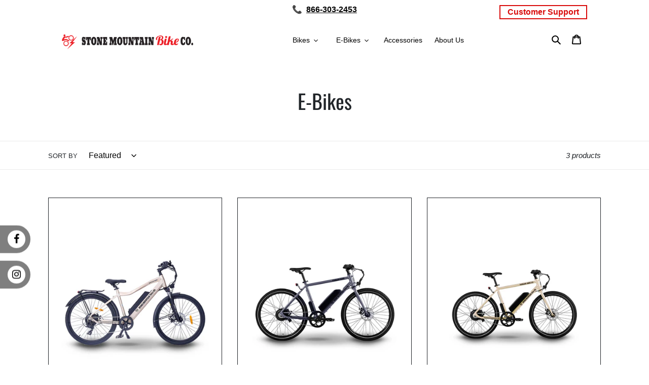

--- FILE ---
content_type: text/html; charset=utf-8
request_url: https://stonemountainbikecompany.com/collections/e-bikes
body_size: 22355
content:
<!doctype html>
<html class="no-js" lang="en">
<head>
<!-- Google Tag Manager -->
<script>(function(w,d,s,l,i){w[l]=w[l]||[];w[l].push({'gtm.start':
new Date().getTime(),event:'gtm.js'});var f=d.getElementsByTagName(s)[0],
j=d.createElement(s),dl=l!='dataLayer'?'&l='+l:'';j.async=true;j.src=
'https://www.googletagmanager.com/gtm.js?id='+i+dl;f.parentNode.insertBefore(j,f);
})(window,document,'script','dataLayer','GTM-5FQQVRL');</script>
<!-- End Google Tag Manager -->
  <!-- Global site tag (gtag.js) - Google Ads: 636061822 -->
<script async src="https://www.googletagmanager.com/gtag/js?id=AW-636061822"></script>
<script>
  window.dataLayer = window.dataLayer || [];
  function gtag(){dataLayer.push(arguments);}
  gtag('js', new Date());

  gtag('config', 'AW-636061822');
</script>
  <script>
  gtag('event', 'page_view', {
    'send_to': 'AW-636061822',
    'value': 'replace with value',
    'items': [{
      'id': 'replace with value',
      'google_business_vertical': 'retail'
    }]
  });
</script>


<!-- Google tag (gtag.js) -->
<script async src="https://www.googletagmanager.com/gtag/js?id=AW-17279237863"></script>
<script>
  window.dataLayer = window.dataLayer || [];
  function gtag(){dataLayer.push(arguments);}
  gtag('js', new Date());

  gtag('config', 'AW-17279237863');
</script>
  
  <meta charset="utf-8">
  <meta http-equiv="X-UA-Compatible" content="IE=edge,chrome=1">
  <meta name="viewport" content="width=device-width,initial-scale=1">
  <meta name="theme-color" content="#d90b0b">
  <meta name="viewport" content="width=device-width, initial-scale=1, maximum-scale=1">
  <meta name="facebook-domain-verification" content="s273zcdb4hnung0axv23qdeueb63zx" />

  <meta name="google-site-verification=JvfAJQBbHWfbV-6ndpx8W1Zhlth3aC_9rsNQpptJmno" /><link rel="canonical" href="https://stonemountainbikecompany.com/collections/e-bikes"><link rel="shortcut icon" href="//stonemountainbikecompany.com/cdn/shop/files/favicon-stone_32x32.png?v=1614310126" type="image/png"><title>E-Bikes | Electric Bicycle | Stone Mountain Bike Company</title><meta name="description" content="E-Bikes are equipped with one of our Premium Electric Bicycle frames, they have a smooth &amp; polished finishing treatment to maximize performance, aesthetics, and comfort. Lower your airflow disruption and upgrade your frame appeal by rewarding yourself with an invisible-welding work-of-art with high quality."><!-- /snippets/social-meta-tags.liquid -->




<meta property="og:site_name" content="Stone Mountain Bike">
<meta property="og:url" content="https://stonemountainbikecompany.com/collections/e-bikes">
<meta property="og:title" content="E-Bikes | Electric Bicycle | Stone Mountain Bike Company">
<meta property="og:type" content="product.group">
<meta property="og:description" content="E-Bikes are equipped with one of our Premium Electric Bicycle frames, they have a smooth &amp; polished finishing treatment to maximize performance, aesthetics, and comfort. Lower your airflow disruption and upgrade your frame appeal by rewarding yourself with an invisible-welding work-of-art with high quality.">

<meta property="og:image" content="http://stonemountainbikecompany.com/cdn/shop/files/stone_mountain_1200x1200.jpg?v=1640826159">
<meta property="og:image:secure_url" content="https://stonemountainbikecompany.com/cdn/shop/files/stone_mountain_1200x1200.jpg?v=1640826159">


<meta name="twitter:card" content="summary_large_image">
<meta name="twitter:title" content="E-Bikes | Electric Bicycle | Stone Mountain Bike Company">
<meta name="twitter:description" content="E-Bikes are equipped with one of our Premium Electric Bicycle frames, they have a smooth &amp; polished finishing treatment to maximize performance, aesthetics, and comfort. Lower your airflow disruption and upgrade your frame appeal by rewarding yourself with an invisible-welding work-of-art with high quality.">


  <link href="//stonemountainbikecompany.com/cdn/shop/t/9/assets/theme.scss.css?v=102739285365077768881764769255" rel="stylesheet" type="text/css" media="all" />

  <script>
    var theme = {
      breakpoints: {
        medium: 750,
        large: 990,
        widescreen: 1400
      },
      strings: {
        addToCart: "Add to cart",
        soldOut: "Call store for details",
        unavailable: "Unavailable",
        regularPrice: "Regular price",
        salePrice: "Sale price",
        sale: "Sale",
        fromLowestPrice: "[price]",
        vendor: "Vendor",
        showMore: "Show More",
        showLess: "Show Less",
        searchFor: "Search for",
        addressError: "Error looking up that address",
        addressNoResults: "No results for that address",
        addressQueryLimit: "You have exceeded the Google API usage limit. Consider upgrading to a \u003ca href=\"https:\/\/developers.google.com\/maps\/premium\/usage-limits\"\u003ePremium Plan\u003c\/a\u003e.",
        authError: "There was a problem authenticating your Google Maps account.",
        newWindow: "Opens in a new window.",
        external: "Opens external website.",
        newWindowExternal: "Opens external website in a new window.",
        removeLabel: "Remove [product]",
        update: "Update",
        quantity: "Quantity",
        discountedTotal: "Discounted total",
        regularTotal: "Regular total",
        priceColumn: "See Price column for discount details.",
        quantityMinimumMessage: "Quantity must be 1 or more",
        cartError: "There was an error while updating your cart. Please try again.",
        removedItemMessage: "Removed \u003cspan class=\"cart__removed-product-details\"\u003e([quantity]) [link]\u003c\/span\u003e from your cart.",
        unitPrice: "Unit price",
        unitPriceSeparator: "per",
        oneCartCount: "1 item",
        otherCartCount: "[count] items",
        quantityLabel: "Quantity: [count]",
        products: "Products",
        loading: "Loading",
        number_of_results: "[result_number] of [results_count]",
        number_of_results_found: "[results_count] results found",
        one_result_found: "1 result found"
      },
      moneyFormat: "${{amount}}",
      moneyFormatWithCurrency: "${{amount}} USD",
      settings: {
        predictiveSearchEnabled: true,
        predictiveSearchShowPrice: false,
        predictiveSearchShowVendor: false
      }
    }

    document.documentElement.className = document.documentElement.className.replace('no-js', 'js');
  </script><script src="//stonemountainbikecompany.com/cdn/shop/t/9/assets/lazysizes.js?v=94224023136283657951764689120" async="async"></script>
  <script src="//stonemountainbikecompany.com/cdn/shop/t/9/assets/vendor.js?v=73555340668197180491764689120" defer="defer"></script>
  <script src="//stonemountainbikecompany.com/cdn/shop/t/9/assets/theme.js?v=163462568922229326371764689120" defer="defer"></script>

  <!-- "snippets/buddha-megamenu-before.liquid" was not rendered, the associated app was uninstalled -->
  <!-- "snippets/buddha-megamenu.liquid" was not rendered, the associated app was uninstalled -->
  <script>window.performance && window.performance.mark && window.performance.mark('shopify.content_for_header.start');</script><meta name="google-site-verification" content="4nyXd1aDu6B82fzJX-AJJ6jFsG1v6SBnbA7pEi9lLfs">
<meta name="google-site-verification" content="gLDmfiA1ibQpcLD1ANN71IuI4Zt3KNiJ0n4hnXac4Nc">
<meta name="facebook-domain-verification" content="fbm0jr6sfw57ngh33mwixasm4x5y3n">
<meta id="shopify-digital-wallet" name="shopify-digital-wallet" content="/47543058598/digital_wallets/dialog">
<meta name="shopify-checkout-api-token" content="e1c202da99529589fcf63a20c3e9d973">
<meta id="in-context-paypal-metadata" data-shop-id="47543058598" data-venmo-supported="false" data-environment="production" data-locale="en_US" data-paypal-v4="true" data-currency="USD">
<link rel="alternate" type="application/atom+xml" title="Feed" href="/collections/e-bikes.atom" />
<link rel="alternate" type="application/json+oembed" href="https://stonemountainbikecompany.com/collections/e-bikes.oembed">
<script async="async" src="/checkouts/internal/preloads.js?locale=en-US"></script>
<link rel="preconnect" href="https://shop.app" crossorigin="anonymous">
<script async="async" src="https://shop.app/checkouts/internal/preloads.js?locale=en-US&shop_id=47543058598" crossorigin="anonymous"></script>
<script id="shopify-features" type="application/json">{"accessToken":"e1c202da99529589fcf63a20c3e9d973","betas":["rich-media-storefront-analytics"],"domain":"stonemountainbikecompany.com","predictiveSearch":true,"shopId":47543058598,"locale":"en"}</script>
<script>var Shopify = Shopify || {};
Shopify.shop = "stone-mountain-bike.myshopify.com";
Shopify.locale = "en";
Shopify.currency = {"active":"USD","rate":"1.0"};
Shopify.country = "US";
Shopify.theme = {"name":"SMBC - New Sliders","id":190641176742,"schema_name":"Debut","schema_version":"17.1.0","theme_store_id":796,"role":"main"};
Shopify.theme.handle = "null";
Shopify.theme.style = {"id":null,"handle":null};
Shopify.cdnHost = "stonemountainbikecompany.com/cdn";
Shopify.routes = Shopify.routes || {};
Shopify.routes.root = "/";</script>
<script type="module">!function(o){(o.Shopify=o.Shopify||{}).modules=!0}(window);</script>
<script>!function(o){function n(){var o=[];function n(){o.push(Array.prototype.slice.apply(arguments))}return n.q=o,n}var t=o.Shopify=o.Shopify||{};t.loadFeatures=n(),t.autoloadFeatures=n()}(window);</script>
<script>
  window.ShopifyPay = window.ShopifyPay || {};
  window.ShopifyPay.apiHost = "shop.app\/pay";
  window.ShopifyPay.redirectState = null;
</script>
<script id="shop-js-analytics" type="application/json">{"pageType":"collection"}</script>
<script defer="defer" async type="module" src="//stonemountainbikecompany.com/cdn/shopifycloud/shop-js/modules/v2/client.init-shop-cart-sync_BT-GjEfc.en.esm.js"></script>
<script defer="defer" async type="module" src="//stonemountainbikecompany.com/cdn/shopifycloud/shop-js/modules/v2/chunk.common_D58fp_Oc.esm.js"></script>
<script defer="defer" async type="module" src="//stonemountainbikecompany.com/cdn/shopifycloud/shop-js/modules/v2/chunk.modal_xMitdFEc.esm.js"></script>
<script type="module">
  await import("//stonemountainbikecompany.com/cdn/shopifycloud/shop-js/modules/v2/client.init-shop-cart-sync_BT-GjEfc.en.esm.js");
await import("//stonemountainbikecompany.com/cdn/shopifycloud/shop-js/modules/v2/chunk.common_D58fp_Oc.esm.js");
await import("//stonemountainbikecompany.com/cdn/shopifycloud/shop-js/modules/v2/chunk.modal_xMitdFEc.esm.js");

  window.Shopify.SignInWithShop?.initShopCartSync?.({"fedCMEnabled":true,"windoidEnabled":true});

</script>
<script>
  window.Shopify = window.Shopify || {};
  if (!window.Shopify.featureAssets) window.Shopify.featureAssets = {};
  window.Shopify.featureAssets['shop-js'] = {"shop-cart-sync":["modules/v2/client.shop-cart-sync_DZOKe7Ll.en.esm.js","modules/v2/chunk.common_D58fp_Oc.esm.js","modules/v2/chunk.modal_xMitdFEc.esm.js"],"init-fed-cm":["modules/v2/client.init-fed-cm_B6oLuCjv.en.esm.js","modules/v2/chunk.common_D58fp_Oc.esm.js","modules/v2/chunk.modal_xMitdFEc.esm.js"],"shop-cash-offers":["modules/v2/client.shop-cash-offers_D2sdYoxE.en.esm.js","modules/v2/chunk.common_D58fp_Oc.esm.js","modules/v2/chunk.modal_xMitdFEc.esm.js"],"shop-login-button":["modules/v2/client.shop-login-button_QeVjl5Y3.en.esm.js","modules/v2/chunk.common_D58fp_Oc.esm.js","modules/v2/chunk.modal_xMitdFEc.esm.js"],"pay-button":["modules/v2/client.pay-button_DXTOsIq6.en.esm.js","modules/v2/chunk.common_D58fp_Oc.esm.js","modules/v2/chunk.modal_xMitdFEc.esm.js"],"shop-button":["modules/v2/client.shop-button_DQZHx9pm.en.esm.js","modules/v2/chunk.common_D58fp_Oc.esm.js","modules/v2/chunk.modal_xMitdFEc.esm.js"],"avatar":["modules/v2/client.avatar_BTnouDA3.en.esm.js"],"init-windoid":["modules/v2/client.init-windoid_CR1B-cfM.en.esm.js","modules/v2/chunk.common_D58fp_Oc.esm.js","modules/v2/chunk.modal_xMitdFEc.esm.js"],"init-shop-for-new-customer-accounts":["modules/v2/client.init-shop-for-new-customer-accounts_C_vY_xzh.en.esm.js","modules/v2/client.shop-login-button_QeVjl5Y3.en.esm.js","modules/v2/chunk.common_D58fp_Oc.esm.js","modules/v2/chunk.modal_xMitdFEc.esm.js"],"init-shop-email-lookup-coordinator":["modules/v2/client.init-shop-email-lookup-coordinator_BI7n9ZSv.en.esm.js","modules/v2/chunk.common_D58fp_Oc.esm.js","modules/v2/chunk.modal_xMitdFEc.esm.js"],"init-shop-cart-sync":["modules/v2/client.init-shop-cart-sync_BT-GjEfc.en.esm.js","modules/v2/chunk.common_D58fp_Oc.esm.js","modules/v2/chunk.modal_xMitdFEc.esm.js"],"shop-toast-manager":["modules/v2/client.shop-toast-manager_DiYdP3xc.en.esm.js","modules/v2/chunk.common_D58fp_Oc.esm.js","modules/v2/chunk.modal_xMitdFEc.esm.js"],"init-customer-accounts":["modules/v2/client.init-customer-accounts_D9ZNqS-Q.en.esm.js","modules/v2/client.shop-login-button_QeVjl5Y3.en.esm.js","modules/v2/chunk.common_D58fp_Oc.esm.js","modules/v2/chunk.modal_xMitdFEc.esm.js"],"init-customer-accounts-sign-up":["modules/v2/client.init-customer-accounts-sign-up_iGw4briv.en.esm.js","modules/v2/client.shop-login-button_QeVjl5Y3.en.esm.js","modules/v2/chunk.common_D58fp_Oc.esm.js","modules/v2/chunk.modal_xMitdFEc.esm.js"],"shop-follow-button":["modules/v2/client.shop-follow-button_CqMgW2wH.en.esm.js","modules/v2/chunk.common_D58fp_Oc.esm.js","modules/v2/chunk.modal_xMitdFEc.esm.js"],"checkout-modal":["modules/v2/client.checkout-modal_xHeaAweL.en.esm.js","modules/v2/chunk.common_D58fp_Oc.esm.js","modules/v2/chunk.modal_xMitdFEc.esm.js"],"shop-login":["modules/v2/client.shop-login_D91U-Q7h.en.esm.js","modules/v2/chunk.common_D58fp_Oc.esm.js","modules/v2/chunk.modal_xMitdFEc.esm.js"],"lead-capture":["modules/v2/client.lead-capture_BJmE1dJe.en.esm.js","modules/v2/chunk.common_D58fp_Oc.esm.js","modules/v2/chunk.modal_xMitdFEc.esm.js"],"payment-terms":["modules/v2/client.payment-terms_Ci9AEqFq.en.esm.js","modules/v2/chunk.common_D58fp_Oc.esm.js","modules/v2/chunk.modal_xMitdFEc.esm.js"]};
</script>
<script>(function() {
  var isLoaded = false;
  function asyncLoad() {
    if (isLoaded) return;
    isLoaded = true;
    var urls = ["https:\/\/intg.snapchat.com\/shopify\/shopify-scevent.js?id=ff7c47c8-b079-4af9-aeb7-7b5171c65289\u0026shop=stone-mountain-bike.myshopify.com","https:\/\/cdn.shopify.com\/s\/files\/1\/0184\/4255\/1360\/files\/quickshop.v2.min.js?v=1605252000\u0026shop=stone-mountain-bike.myshopify.com","https:\/\/chimpstatic.com\/mcjs-connected\/js\/users\/e260358c2e8e90e388c91dbbc\/d1311accaa8b571042541bed3.js?shop=stone-mountain-bike.myshopify.com","\/\/www.powr.io\/powr.js?powr-token=stone-mountain-bike.myshopify.com\u0026external-type=shopify\u0026shop=stone-mountain-bike.myshopify.com","https:\/\/embed.tawk.to\/widget-script\/5e6ab88eeec7650c331fbaad\/1flbmismm.js?shop=stone-mountain-bike.myshopify.com","https:\/\/cdn.shopify.com\/s\/files\/1\/0475\/4305\/8598\/t\/3\/assets\/affirmShopify.js?v=1642718805\u0026shop=stone-mountain-bike.myshopify.com"];
    for (var i = 0; i < urls.length; i++) {
      var s = document.createElement('script');
      s.type = 'text/javascript';
      s.async = true;
      s.src = urls[i];
      var x = document.getElementsByTagName('script')[0];
      x.parentNode.insertBefore(s, x);
    }
  };
  if(window.attachEvent) {
    window.attachEvent('onload', asyncLoad);
  } else {
    window.addEventListener('load', asyncLoad, false);
  }
})();</script>
<script id="__st">var __st={"a":47543058598,"offset":-28800,"reqid":"2d9c7d13-2f9d-4ac8-8b24-c2cb8a4383dd-1769120662","pageurl":"stonemountainbikecompany.com\/collections\/e-bikes","u":"cd9d5b4e76e2","p":"collection","rtyp":"collection","rid":232498331814};</script>
<script>window.ShopifyPaypalV4VisibilityTracking = true;</script>
<script id="captcha-bootstrap">!function(){'use strict';const t='contact',e='account',n='new_comment',o=[[t,t],['blogs',n],['comments',n],[t,'customer']],c=[[e,'customer_login'],[e,'guest_login'],[e,'recover_customer_password'],[e,'create_customer']],r=t=>t.map((([t,e])=>`form[action*='/${t}']:not([data-nocaptcha='true']) input[name='form_type'][value='${e}']`)).join(','),a=t=>()=>t?[...document.querySelectorAll(t)].map((t=>t.form)):[];function s(){const t=[...o],e=r(t);return a(e)}const i='password',u='form_key',d=['recaptcha-v3-token','g-recaptcha-response','h-captcha-response',i],f=()=>{try{return window.sessionStorage}catch{return}},m='__shopify_v',_=t=>t.elements[u];function p(t,e,n=!1){try{const o=window.sessionStorage,c=JSON.parse(o.getItem(e)),{data:r}=function(t){const{data:e,action:n}=t;return t[m]||n?{data:e,action:n}:{data:t,action:n}}(c);for(const[e,n]of Object.entries(r))t.elements[e]&&(t.elements[e].value=n);n&&o.removeItem(e)}catch(o){console.error('form repopulation failed',{error:o})}}const l='form_type',E='cptcha';function T(t){t.dataset[E]=!0}const w=window,h=w.document,L='Shopify',v='ce_forms',y='captcha';let A=!1;((t,e)=>{const n=(g='f06e6c50-85a8-45c8-87d0-21a2b65856fe',I='https://cdn.shopify.com/shopifycloud/storefront-forms-hcaptcha/ce_storefront_forms_captcha_hcaptcha.v1.5.2.iife.js',D={infoText:'Protected by hCaptcha',privacyText:'Privacy',termsText:'Terms'},(t,e,n)=>{const o=w[L][v],c=o.bindForm;if(c)return c(t,g,e,D).then(n);var r;o.q.push([[t,g,e,D],n]),r=I,A||(h.body.append(Object.assign(h.createElement('script'),{id:'captcha-provider',async:!0,src:r})),A=!0)});var g,I,D;w[L]=w[L]||{},w[L][v]=w[L][v]||{},w[L][v].q=[],w[L][y]=w[L][y]||{},w[L][y].protect=function(t,e){n(t,void 0,e),T(t)},Object.freeze(w[L][y]),function(t,e,n,w,h,L){const[v,y,A,g]=function(t,e,n){const i=e?o:[],u=t?c:[],d=[...i,...u],f=r(d),m=r(i),_=r(d.filter((([t,e])=>n.includes(e))));return[a(f),a(m),a(_),s()]}(w,h,L),I=t=>{const e=t.target;return e instanceof HTMLFormElement?e:e&&e.form},D=t=>v().includes(t);t.addEventListener('submit',(t=>{const e=I(t);if(!e)return;const n=D(e)&&!e.dataset.hcaptchaBound&&!e.dataset.recaptchaBound,o=_(e),c=g().includes(e)&&(!o||!o.value);(n||c)&&t.preventDefault(),c&&!n&&(function(t){try{if(!f())return;!function(t){const e=f();if(!e)return;const n=_(t);if(!n)return;const o=n.value;o&&e.removeItem(o)}(t);const e=Array.from(Array(32),(()=>Math.random().toString(36)[2])).join('');!function(t,e){_(t)||t.append(Object.assign(document.createElement('input'),{type:'hidden',name:u})),t.elements[u].value=e}(t,e),function(t,e){const n=f();if(!n)return;const o=[...t.querySelectorAll(`input[type='${i}']`)].map((({name:t})=>t)),c=[...d,...o],r={};for(const[a,s]of new FormData(t).entries())c.includes(a)||(r[a]=s);n.setItem(e,JSON.stringify({[m]:1,action:t.action,data:r}))}(t,e)}catch(e){console.error('failed to persist form',e)}}(e),e.submit())}));const S=(t,e)=>{t&&!t.dataset[E]&&(n(t,e.some((e=>e===t))),T(t))};for(const o of['focusin','change'])t.addEventListener(o,(t=>{const e=I(t);D(e)&&S(e,y())}));const B=e.get('form_key'),M=e.get(l),P=B&&M;t.addEventListener('DOMContentLoaded',(()=>{const t=y();if(P)for(const e of t)e.elements[l].value===M&&p(e,B);[...new Set([...A(),...v().filter((t=>'true'===t.dataset.shopifyCaptcha))])].forEach((e=>S(e,t)))}))}(h,new URLSearchParams(w.location.search),n,t,e,['guest_login'])})(!0,!0)}();</script>
<script integrity="sha256-4kQ18oKyAcykRKYeNunJcIwy7WH5gtpwJnB7kiuLZ1E=" data-source-attribution="shopify.loadfeatures" defer="defer" src="//stonemountainbikecompany.com/cdn/shopifycloud/storefront/assets/storefront/load_feature-a0a9edcb.js" crossorigin="anonymous"></script>
<script crossorigin="anonymous" defer="defer" src="//stonemountainbikecompany.com/cdn/shopifycloud/storefront/assets/shopify_pay/storefront-65b4c6d7.js?v=20250812"></script>
<script data-source-attribution="shopify.dynamic_checkout.dynamic.init">var Shopify=Shopify||{};Shopify.PaymentButton=Shopify.PaymentButton||{isStorefrontPortableWallets:!0,init:function(){window.Shopify.PaymentButton.init=function(){};var t=document.createElement("script");t.src="https://stonemountainbikecompany.com/cdn/shopifycloud/portable-wallets/latest/portable-wallets.en.js",t.type="module",document.head.appendChild(t)}};
</script>
<script data-source-attribution="shopify.dynamic_checkout.buyer_consent">
  function portableWalletsHideBuyerConsent(e){var t=document.getElementById("shopify-buyer-consent"),n=document.getElementById("shopify-subscription-policy-button");t&&n&&(t.classList.add("hidden"),t.setAttribute("aria-hidden","true"),n.removeEventListener("click",e))}function portableWalletsShowBuyerConsent(e){var t=document.getElementById("shopify-buyer-consent"),n=document.getElementById("shopify-subscription-policy-button");t&&n&&(t.classList.remove("hidden"),t.removeAttribute("aria-hidden"),n.addEventListener("click",e))}window.Shopify?.PaymentButton&&(window.Shopify.PaymentButton.hideBuyerConsent=portableWalletsHideBuyerConsent,window.Shopify.PaymentButton.showBuyerConsent=portableWalletsShowBuyerConsent);
</script>
<script data-source-attribution="shopify.dynamic_checkout.cart.bootstrap">document.addEventListener("DOMContentLoaded",(function(){function t(){return document.querySelector("shopify-accelerated-checkout-cart, shopify-accelerated-checkout")}if(t())Shopify.PaymentButton.init();else{new MutationObserver((function(e,n){t()&&(Shopify.PaymentButton.init(),n.disconnect())})).observe(document.body,{childList:!0,subtree:!0})}}));
</script>
<link id="shopify-accelerated-checkout-styles" rel="stylesheet" media="screen" href="https://stonemountainbikecompany.com/cdn/shopifycloud/portable-wallets/latest/accelerated-checkout-backwards-compat.css" crossorigin="anonymous">
<style id="shopify-accelerated-checkout-cart">
        #shopify-buyer-consent {
  margin-top: 1em;
  display: inline-block;
  width: 100%;
}

#shopify-buyer-consent.hidden {
  display: none;
}

#shopify-subscription-policy-button {
  background: none;
  border: none;
  padding: 0;
  text-decoration: underline;
  font-size: inherit;
  cursor: pointer;
}

#shopify-subscription-policy-button::before {
  box-shadow: none;
}

      </style>

<script>window.performance && window.performance.mark && window.performance.mark('shopify.content_for_header.end');</script>
<link rel="stylesheet" href="//stonemountainbikecompany.com/cdn/shop/t/9/assets/sca-pp.css?v=26248894406678077071764689120">
 <script>
  
  SCAPPShop = {};
    
  </script>
<script src="//stonemountainbikecompany.com/cdn/shop/t/9/assets/sca-pp-initial.js?v=44055980046105472121764689120" type="text/javascript"></script>
   
  
  
  <!-- Affirm -->
   <script>
    _affirm_config = {
       public_api_key:  "D17J7031NTBRNT7S",
       script:          "https://cdn1.affirm.com/js/v2/affirm.js"
    };
  (function(l,g,m,e,a,f,b){var d,c=l[m]||{},h=document.createElement(f),n=document.getElementsByTagName(f)[0],k=function(a,b,c){return function(){a[b]._.push([c,arguments])}};c[e]=k(c,e,"set");d=c[e];c[a]={};c[a]._=[];d._=[];c[a][b]=k(c,a,b);a=0;for(b="set add save post open empty reset on off trigger ready setProduct".split(" ");a<b.length;a++)d[b[a]]=k(c,e,b[a]);a=0;for(b=["get","token","url","items"];a<b.length;a++)d[b[a]]=function(){};h.async=!0;h.src=g[f];n.parentNode.insertBefore(h,n);delete g[f];d(g);l[m]=c})(window,_affirm_config,"affirm","checkout","ui","script","ready");
  // Use your live public API Key and https://cdn1.affirm.com/js/v2/affirm.js script to point to Affirm production environment.
  </script>
  <!-- End Affirm -->

<script src="//maps.googleapis.com/maps/api/js?libraries=places&amp;key=AIzaSyAXZVsGgGJirVcDoTQEjwVYe48yXVaCpds"  type="text/javascript"></script>
<link href="//stonemountainbikecompany.com/cdn/shop/t/9/assets/ndnapps-storelocator.css?v=17972511559928270251764689120" rel="stylesheet" type="text/css" media="all" />












 
<link href="https://monorail-edge.shopifysvc.com" rel="dns-prefetch">
<script>(function(){if ("sendBeacon" in navigator && "performance" in window) {try {var session_token_from_headers = performance.getEntriesByType('navigation')[0].serverTiming.find(x => x.name == '_s').description;} catch {var session_token_from_headers = undefined;}var session_cookie_matches = document.cookie.match(/_shopify_s=([^;]*)/);var session_token_from_cookie = session_cookie_matches && session_cookie_matches.length === 2 ? session_cookie_matches[1] : "";var session_token = session_token_from_headers || session_token_from_cookie || "";function handle_abandonment_event(e) {var entries = performance.getEntries().filter(function(entry) {return /monorail-edge.shopifysvc.com/.test(entry.name);});if (!window.abandonment_tracked && entries.length === 0) {window.abandonment_tracked = true;var currentMs = Date.now();var navigation_start = performance.timing.navigationStart;var payload = {shop_id: 47543058598,url: window.location.href,navigation_start,duration: currentMs - navigation_start,session_token,page_type: "collection"};window.navigator.sendBeacon("https://monorail-edge.shopifysvc.com/v1/produce", JSON.stringify({schema_id: "online_store_buyer_site_abandonment/1.1",payload: payload,metadata: {event_created_at_ms: currentMs,event_sent_at_ms: currentMs}}));}}window.addEventListener('pagehide', handle_abandonment_event);}}());</script>
<script id="web-pixels-manager-setup">(function e(e,d,r,n,o){if(void 0===o&&(o={}),!Boolean(null===(a=null===(i=window.Shopify)||void 0===i?void 0:i.analytics)||void 0===a?void 0:a.replayQueue)){var i,a;window.Shopify=window.Shopify||{};var t=window.Shopify;t.analytics=t.analytics||{};var s=t.analytics;s.replayQueue=[],s.publish=function(e,d,r){return s.replayQueue.push([e,d,r]),!0};try{self.performance.mark("wpm:start")}catch(e){}var l=function(){var e={modern:/Edge?\/(1{2}[4-9]|1[2-9]\d|[2-9]\d{2}|\d{4,})\.\d+(\.\d+|)|Firefox\/(1{2}[4-9]|1[2-9]\d|[2-9]\d{2}|\d{4,})\.\d+(\.\d+|)|Chrom(ium|e)\/(9{2}|\d{3,})\.\d+(\.\d+|)|(Maci|X1{2}).+ Version\/(15\.\d+|(1[6-9]|[2-9]\d|\d{3,})\.\d+)([,.]\d+|)( \(\w+\)|)( Mobile\/\w+|) Safari\/|Chrome.+OPR\/(9{2}|\d{3,})\.\d+\.\d+|(CPU[ +]OS|iPhone[ +]OS|CPU[ +]iPhone|CPU IPhone OS|CPU iPad OS)[ +]+(15[._]\d+|(1[6-9]|[2-9]\d|\d{3,})[._]\d+)([._]\d+|)|Android:?[ /-](13[3-9]|1[4-9]\d|[2-9]\d{2}|\d{4,})(\.\d+|)(\.\d+|)|Android.+Firefox\/(13[5-9]|1[4-9]\d|[2-9]\d{2}|\d{4,})\.\d+(\.\d+|)|Android.+Chrom(ium|e)\/(13[3-9]|1[4-9]\d|[2-9]\d{2}|\d{4,})\.\d+(\.\d+|)|SamsungBrowser\/([2-9]\d|\d{3,})\.\d+/,legacy:/Edge?\/(1[6-9]|[2-9]\d|\d{3,})\.\d+(\.\d+|)|Firefox\/(5[4-9]|[6-9]\d|\d{3,})\.\d+(\.\d+|)|Chrom(ium|e)\/(5[1-9]|[6-9]\d|\d{3,})\.\d+(\.\d+|)([\d.]+$|.*Safari\/(?![\d.]+ Edge\/[\d.]+$))|(Maci|X1{2}).+ Version\/(10\.\d+|(1[1-9]|[2-9]\d|\d{3,})\.\d+)([,.]\d+|)( \(\w+\)|)( Mobile\/\w+|) Safari\/|Chrome.+OPR\/(3[89]|[4-9]\d|\d{3,})\.\d+\.\d+|(CPU[ +]OS|iPhone[ +]OS|CPU[ +]iPhone|CPU IPhone OS|CPU iPad OS)[ +]+(10[._]\d+|(1[1-9]|[2-9]\d|\d{3,})[._]\d+)([._]\d+|)|Android:?[ /-](13[3-9]|1[4-9]\d|[2-9]\d{2}|\d{4,})(\.\d+|)(\.\d+|)|Mobile Safari.+OPR\/([89]\d|\d{3,})\.\d+\.\d+|Android.+Firefox\/(13[5-9]|1[4-9]\d|[2-9]\d{2}|\d{4,})\.\d+(\.\d+|)|Android.+Chrom(ium|e)\/(13[3-9]|1[4-9]\d|[2-9]\d{2}|\d{4,})\.\d+(\.\d+|)|Android.+(UC? ?Browser|UCWEB|U3)[ /]?(15\.([5-9]|\d{2,})|(1[6-9]|[2-9]\d|\d{3,})\.\d+)\.\d+|SamsungBrowser\/(5\.\d+|([6-9]|\d{2,})\.\d+)|Android.+MQ{2}Browser\/(14(\.(9|\d{2,})|)|(1[5-9]|[2-9]\d|\d{3,})(\.\d+|))(\.\d+|)|K[Aa][Ii]OS\/(3\.\d+|([4-9]|\d{2,})\.\d+)(\.\d+|)/},d=e.modern,r=e.legacy,n=navigator.userAgent;return n.match(d)?"modern":n.match(r)?"legacy":"unknown"}(),u="modern"===l?"modern":"legacy",c=(null!=n?n:{modern:"",legacy:""})[u],f=function(e){return[e.baseUrl,"/wpm","/b",e.hashVersion,"modern"===e.buildTarget?"m":"l",".js"].join("")}({baseUrl:d,hashVersion:r,buildTarget:u}),m=function(e){var d=e.version,r=e.bundleTarget,n=e.surface,o=e.pageUrl,i=e.monorailEndpoint;return{emit:function(e){var a=e.status,t=e.errorMsg,s=(new Date).getTime(),l=JSON.stringify({metadata:{event_sent_at_ms:s},events:[{schema_id:"web_pixels_manager_load/3.1",payload:{version:d,bundle_target:r,page_url:o,status:a,surface:n,error_msg:t},metadata:{event_created_at_ms:s}}]});if(!i)return console&&console.warn&&console.warn("[Web Pixels Manager] No Monorail endpoint provided, skipping logging."),!1;try{return self.navigator.sendBeacon.bind(self.navigator)(i,l)}catch(e){}var u=new XMLHttpRequest;try{return u.open("POST",i,!0),u.setRequestHeader("Content-Type","text/plain"),u.send(l),!0}catch(e){return console&&console.warn&&console.warn("[Web Pixels Manager] Got an unhandled error while logging to Monorail."),!1}}}}({version:r,bundleTarget:l,surface:e.surface,pageUrl:self.location.href,monorailEndpoint:e.monorailEndpoint});try{o.browserTarget=l,function(e){var d=e.src,r=e.async,n=void 0===r||r,o=e.onload,i=e.onerror,a=e.sri,t=e.scriptDataAttributes,s=void 0===t?{}:t,l=document.createElement("script"),u=document.querySelector("head"),c=document.querySelector("body");if(l.async=n,l.src=d,a&&(l.integrity=a,l.crossOrigin="anonymous"),s)for(var f in s)if(Object.prototype.hasOwnProperty.call(s,f))try{l.dataset[f]=s[f]}catch(e){}if(o&&l.addEventListener("load",o),i&&l.addEventListener("error",i),u)u.appendChild(l);else{if(!c)throw new Error("Did not find a head or body element to append the script");c.appendChild(l)}}({src:f,async:!0,onload:function(){if(!function(){var e,d;return Boolean(null===(d=null===(e=window.Shopify)||void 0===e?void 0:e.analytics)||void 0===d?void 0:d.initialized)}()){var d=window.webPixelsManager.init(e)||void 0;if(d){var r=window.Shopify.analytics;r.replayQueue.forEach((function(e){var r=e[0],n=e[1],o=e[2];d.publishCustomEvent(r,n,o)})),r.replayQueue=[],r.publish=d.publishCustomEvent,r.visitor=d.visitor,r.initialized=!0}}},onerror:function(){return m.emit({status:"failed",errorMsg:"".concat(f," has failed to load")})},sri:function(e){var d=/^sha384-[A-Za-z0-9+/=]+$/;return"string"==typeof e&&d.test(e)}(c)?c:"",scriptDataAttributes:o}),m.emit({status:"loading"})}catch(e){m.emit({status:"failed",errorMsg:(null==e?void 0:e.message)||"Unknown error"})}}})({shopId: 47543058598,storefrontBaseUrl: "https://stonemountainbikecompany.com",extensionsBaseUrl: "https://extensions.shopifycdn.com/cdn/shopifycloud/web-pixels-manager",monorailEndpoint: "https://monorail-edge.shopifysvc.com/unstable/produce_batch",surface: "storefront-renderer",enabledBetaFlags: ["2dca8a86"],webPixelsConfigList: [{"id":"670859430","configuration":"{\"config\":\"{\\\"google_tag_ids\\\":[\\\"AW-636061822\\\",\\\"GT-TBNDC6B\\\"],\\\"target_country\\\":\\\"US\\\",\\\"gtag_events\\\":[{\\\"type\\\":\\\"begin_checkout\\\",\\\"action_label\\\":\\\"AW-636061822\\\/WEMuCNnh--gBEP6Qpq8C\\\"},{\\\"type\\\":\\\"search\\\",\\\"action_label\\\":\\\"AW-636061822\\\/yEW9CNzh--gBEP6Qpq8C\\\"},{\\\"type\\\":\\\"view_item\\\",\\\"action_label\\\":[\\\"AW-636061822\\\/HmYUCNPh--gBEP6Qpq8C\\\",\\\"MC-M47LMVFGF6\\\"]},{\\\"type\\\":\\\"purchase\\\",\\\"action_label\\\":[\\\"AW-636061822\\\/I6TrCNDh--gBEP6Qpq8C\\\",\\\"MC-M47LMVFGF6\\\"]},{\\\"type\\\":\\\"page_view\\\",\\\"action_label\\\":[\\\"AW-636061822\\\/v-0fCM3h--gBEP6Qpq8C\\\",\\\"MC-M47LMVFGF6\\\"]},{\\\"type\\\":\\\"add_payment_info\\\",\\\"action_label\\\":\\\"AW-636061822\\\/_vkdCN_h--gBEP6Qpq8C\\\"},{\\\"type\\\":\\\"add_to_cart\\\",\\\"action_label\\\":\\\"AW-636061822\\\/PMLoCNbh--gBEP6Qpq8C\\\"}],\\\"enable_monitoring_mode\\\":false}\"}","eventPayloadVersion":"v1","runtimeContext":"OPEN","scriptVersion":"b2a88bafab3e21179ed38636efcd8a93","type":"APP","apiClientId":1780363,"privacyPurposes":[],"dataSharingAdjustments":{"protectedCustomerApprovalScopes":["read_customer_address","read_customer_email","read_customer_name","read_customer_personal_data","read_customer_phone"]}},{"id":"311984294","configuration":"{\"pixel_id\":\"269892050727352\",\"pixel_type\":\"facebook_pixel\",\"metaapp_system_user_token\":\"-\"}","eventPayloadVersion":"v1","runtimeContext":"OPEN","scriptVersion":"ca16bc87fe92b6042fbaa3acc2fbdaa6","type":"APP","apiClientId":2329312,"privacyPurposes":["ANALYTICS","MARKETING","SALE_OF_DATA"],"dataSharingAdjustments":{"protectedCustomerApprovalScopes":["read_customer_address","read_customer_email","read_customer_name","read_customer_personal_data","read_customer_phone"]}},{"id":"83099814","eventPayloadVersion":"v1","runtimeContext":"LAX","scriptVersion":"1","type":"CUSTOM","privacyPurposes":["ANALYTICS"],"name":"Google Analytics tag (migrated)"},{"id":"shopify-app-pixel","configuration":"{}","eventPayloadVersion":"v1","runtimeContext":"STRICT","scriptVersion":"0450","apiClientId":"shopify-pixel","type":"APP","privacyPurposes":["ANALYTICS","MARKETING"]},{"id":"shopify-custom-pixel","eventPayloadVersion":"v1","runtimeContext":"LAX","scriptVersion":"0450","apiClientId":"shopify-pixel","type":"CUSTOM","privacyPurposes":["ANALYTICS","MARKETING"]}],isMerchantRequest: false,initData: {"shop":{"name":"Stone Mountain Bike","paymentSettings":{"currencyCode":"USD"},"myshopifyDomain":"stone-mountain-bike.myshopify.com","countryCode":"US","storefrontUrl":"https:\/\/stonemountainbikecompany.com"},"customer":null,"cart":null,"checkout":null,"productVariants":[],"purchasingCompany":null},},"https://stonemountainbikecompany.com/cdn","fcfee988w5aeb613cpc8e4bc33m6693e112",{"modern":"","legacy":""},{"shopId":"47543058598","storefrontBaseUrl":"https:\/\/stonemountainbikecompany.com","extensionBaseUrl":"https:\/\/extensions.shopifycdn.com\/cdn\/shopifycloud\/web-pixels-manager","surface":"storefront-renderer","enabledBetaFlags":"[\"2dca8a86\"]","isMerchantRequest":"false","hashVersion":"fcfee988w5aeb613cpc8e4bc33m6693e112","publish":"custom","events":"[[\"page_viewed\",{}],[\"collection_viewed\",{\"collection\":{\"id\":\"232498331814\",\"title\":\"E-Bikes\",\"productVariants\":[{\"price\":{\"amount\":699.0,\"currencyCode\":\"USD\"},\"product\":{\"title\":\"BRYCE 800 - Metallic Beige\",\"vendor\":\"Stone Mountain Bike\",\"id\":\"6787292823718\",\"untranslatedTitle\":\"BRYCE 800 - Metallic Beige\",\"url\":\"\/products\/bryce-800-beige\",\"type\":\"\"},\"id\":\"40138676764838\",\"image\":{\"src\":\"\/\/stonemountainbikecompany.com\/cdn\/shop\/products\/Bryce-800-beige.jpg?v=1622644425\"},\"sku\":\"BRY800-BEI\",\"title\":\"Default Title\",\"untranslatedTitle\":\"Default Title\"},{\"price\":{\"amount\":699.0,\"currencyCode\":\"USD\"},\"product\":{\"title\":\"Yonah 600 - Charcoal\",\"vendor\":\"Stone Mountain Bike\",\"id\":\"7277994344614\",\"untranslatedTitle\":\"Yonah 600 - Charcoal\",\"url\":\"\/products\/yonah-600-charcoal\",\"type\":\"Motorcycles \u0026 Scooters\"},\"id\":\"42232386945190\",\"image\":{\"src\":\"\/\/stonemountainbikecompany.com\/cdn\/shop\/products\/Image1op2.jpg?v=1679080871\"},\"sku\":\"YON600-CHA\",\"title\":\"Default Title\",\"untranslatedTitle\":\"Default Title\"},{\"price\":{\"amount\":699.0,\"currencyCode\":\"USD\"},\"product\":{\"title\":\"Yonah 600 - Metallic Beige\",\"vendor\":\"Stone Mountain Bike\",\"id\":\"7278049001638\",\"untranslatedTitle\":\"Yonah 600 - Metallic Beige\",\"url\":\"\/products\/yonah-600-metallic-beige\",\"type\":\"Motorcycles \u0026 Scooters\"},\"id\":\"42232878301350\",\"image\":{\"src\":\"\/\/stonemountainbikecompany.com\/cdn\/shop\/products\/yonah600.jpg?v=1679934232\"},\"sku\":\"YON600-BEI\",\"title\":\"Default Title\",\"untranslatedTitle\":\"Default Title\"}]}}]]"});</script><script>
  window.ShopifyAnalytics = window.ShopifyAnalytics || {};
  window.ShopifyAnalytics.meta = window.ShopifyAnalytics.meta || {};
  window.ShopifyAnalytics.meta.currency = 'USD';
  var meta = {"products":[{"id":6787292823718,"gid":"gid:\/\/shopify\/Product\/6787292823718","vendor":"Stone Mountain Bike","type":"","handle":"bryce-800-beige","variants":[{"id":40138676764838,"price":69900,"name":"BRYCE 800 - Metallic Beige","public_title":null,"sku":"BRY800-BEI"}],"remote":false},{"id":7277994344614,"gid":"gid:\/\/shopify\/Product\/7277994344614","vendor":"Stone Mountain Bike","type":"Motorcycles \u0026 Scooters","handle":"yonah-600-charcoal","variants":[{"id":42232386945190,"price":69900,"name":"Yonah 600 - Charcoal","public_title":null,"sku":"YON600-CHA"}],"remote":false},{"id":7278049001638,"gid":"gid:\/\/shopify\/Product\/7278049001638","vendor":"Stone Mountain Bike","type":"Motorcycles \u0026 Scooters","handle":"yonah-600-metallic-beige","variants":[{"id":42232878301350,"price":69900,"name":"Yonah 600 - Metallic Beige","public_title":null,"sku":"YON600-BEI"}],"remote":false}],"page":{"pageType":"collection","resourceType":"collection","resourceId":232498331814,"requestId":"2d9c7d13-2f9d-4ac8-8b24-c2cb8a4383dd-1769120662"}};
  for (var attr in meta) {
    window.ShopifyAnalytics.meta[attr] = meta[attr];
  }
</script>
<script class="analytics">
  (function () {
    var customDocumentWrite = function(content) {
      var jquery = null;

      if (window.jQuery) {
        jquery = window.jQuery;
      } else if (window.Checkout && window.Checkout.$) {
        jquery = window.Checkout.$;
      }

      if (jquery) {
        jquery('body').append(content);
      }
    };

    var hasLoggedConversion = function(token) {
      if (token) {
        return document.cookie.indexOf('loggedConversion=' + token) !== -1;
      }
      return false;
    }

    var setCookieIfConversion = function(token) {
      if (token) {
        var twoMonthsFromNow = new Date(Date.now());
        twoMonthsFromNow.setMonth(twoMonthsFromNow.getMonth() + 2);

        document.cookie = 'loggedConversion=' + token + '; expires=' + twoMonthsFromNow;
      }
    }

    var trekkie = window.ShopifyAnalytics.lib = window.trekkie = window.trekkie || [];
    if (trekkie.integrations) {
      return;
    }
    trekkie.methods = [
      'identify',
      'page',
      'ready',
      'track',
      'trackForm',
      'trackLink'
    ];
    trekkie.factory = function(method) {
      return function() {
        var args = Array.prototype.slice.call(arguments);
        args.unshift(method);
        trekkie.push(args);
        return trekkie;
      };
    };
    for (var i = 0; i < trekkie.methods.length; i++) {
      var key = trekkie.methods[i];
      trekkie[key] = trekkie.factory(key);
    }
    trekkie.load = function(config) {
      trekkie.config = config || {};
      trekkie.config.initialDocumentCookie = document.cookie;
      var first = document.getElementsByTagName('script')[0];
      var script = document.createElement('script');
      script.type = 'text/javascript';
      script.onerror = function(e) {
        var scriptFallback = document.createElement('script');
        scriptFallback.type = 'text/javascript';
        scriptFallback.onerror = function(error) {
                var Monorail = {
      produce: function produce(monorailDomain, schemaId, payload) {
        var currentMs = new Date().getTime();
        var event = {
          schema_id: schemaId,
          payload: payload,
          metadata: {
            event_created_at_ms: currentMs,
            event_sent_at_ms: currentMs
          }
        };
        return Monorail.sendRequest("https://" + monorailDomain + "/v1/produce", JSON.stringify(event));
      },
      sendRequest: function sendRequest(endpointUrl, payload) {
        // Try the sendBeacon API
        if (window && window.navigator && typeof window.navigator.sendBeacon === 'function' && typeof window.Blob === 'function' && !Monorail.isIos12()) {
          var blobData = new window.Blob([payload], {
            type: 'text/plain'
          });

          if (window.navigator.sendBeacon(endpointUrl, blobData)) {
            return true;
          } // sendBeacon was not successful

        } // XHR beacon

        var xhr = new XMLHttpRequest();

        try {
          xhr.open('POST', endpointUrl);
          xhr.setRequestHeader('Content-Type', 'text/plain');
          xhr.send(payload);
        } catch (e) {
          console.log(e);
        }

        return false;
      },
      isIos12: function isIos12() {
        return window.navigator.userAgent.lastIndexOf('iPhone; CPU iPhone OS 12_') !== -1 || window.navigator.userAgent.lastIndexOf('iPad; CPU OS 12_') !== -1;
      }
    };
    Monorail.produce('monorail-edge.shopifysvc.com',
      'trekkie_storefront_load_errors/1.1',
      {shop_id: 47543058598,
      theme_id: 190641176742,
      app_name: "storefront",
      context_url: window.location.href,
      source_url: "//stonemountainbikecompany.com/cdn/s/trekkie.storefront.8d95595f799fbf7e1d32231b9a28fd43b70c67d3.min.js"});

        };
        scriptFallback.async = true;
        scriptFallback.src = '//stonemountainbikecompany.com/cdn/s/trekkie.storefront.8d95595f799fbf7e1d32231b9a28fd43b70c67d3.min.js';
        first.parentNode.insertBefore(scriptFallback, first);
      };
      script.async = true;
      script.src = '//stonemountainbikecompany.com/cdn/s/trekkie.storefront.8d95595f799fbf7e1d32231b9a28fd43b70c67d3.min.js';
      first.parentNode.insertBefore(script, first);
    };
    trekkie.load(
      {"Trekkie":{"appName":"storefront","development":false,"defaultAttributes":{"shopId":47543058598,"isMerchantRequest":null,"themeId":190641176742,"themeCityHash":"11959244256009142913","contentLanguage":"en","currency":"USD","eventMetadataId":"dbfa83ae-1578-4a9c-91a6-2346fb72e014"},"isServerSideCookieWritingEnabled":true,"monorailRegion":"shop_domain","enabledBetaFlags":["65f19447"]},"Session Attribution":{},"S2S":{"facebookCapiEnabled":true,"source":"trekkie-storefront-renderer","apiClientId":580111}}
    );

    var loaded = false;
    trekkie.ready(function() {
      if (loaded) return;
      loaded = true;

      window.ShopifyAnalytics.lib = window.trekkie;

      var originalDocumentWrite = document.write;
      document.write = customDocumentWrite;
      try { window.ShopifyAnalytics.merchantGoogleAnalytics.call(this); } catch(error) {};
      document.write = originalDocumentWrite;

      window.ShopifyAnalytics.lib.page(null,{"pageType":"collection","resourceType":"collection","resourceId":232498331814,"requestId":"2d9c7d13-2f9d-4ac8-8b24-c2cb8a4383dd-1769120662","shopifyEmitted":true});

      var match = window.location.pathname.match(/checkouts\/(.+)\/(thank_you|post_purchase)/)
      var token = match? match[1]: undefined;
      if (!hasLoggedConversion(token)) {
        setCookieIfConversion(token);
        window.ShopifyAnalytics.lib.track("Viewed Product Category",{"currency":"USD","category":"Collection: e-bikes","collectionName":"e-bikes","collectionId":232498331814,"nonInteraction":true},undefined,undefined,{"shopifyEmitted":true});
      }
    });


        var eventsListenerScript = document.createElement('script');
        eventsListenerScript.async = true;
        eventsListenerScript.src = "//stonemountainbikecompany.com/cdn/shopifycloud/storefront/assets/shop_events_listener-3da45d37.js";
        document.getElementsByTagName('head')[0].appendChild(eventsListenerScript);

})();</script>
  <script>
  if (!window.ga || (window.ga && typeof window.ga !== 'function')) {
    window.ga = function ga() {
      (window.ga.q = window.ga.q || []).push(arguments);
      if (window.Shopify && window.Shopify.analytics && typeof window.Shopify.analytics.publish === 'function') {
        window.Shopify.analytics.publish("ga_stub_called", {}, {sendTo: "google_osp_migration"});
      }
      console.error("Shopify's Google Analytics stub called with:", Array.from(arguments), "\nSee https://help.shopify.com/manual/promoting-marketing/pixels/pixel-migration#google for more information.");
    };
    if (window.Shopify && window.Shopify.analytics && typeof window.Shopify.analytics.publish === 'function') {
      window.Shopify.analytics.publish("ga_stub_initialized", {}, {sendTo: "google_osp_migration"});
    }
  }
</script>
<script
  defer
  src="https://stonemountainbikecompany.com/cdn/shopifycloud/perf-kit/shopify-perf-kit-3.0.4.min.js"
  data-application="storefront-renderer"
  data-shop-id="47543058598"
  data-render-region="gcp-us-central1"
  data-page-type="collection"
  data-theme-instance-id="190641176742"
  data-theme-name="Debut"
  data-theme-version="17.1.0"
  data-monorail-region="shop_domain"
  data-resource-timing-sampling-rate="10"
  data-shs="true"
  data-shs-beacon="true"
  data-shs-export-with-fetch="true"
  data-shs-logs-sample-rate="1"
  data-shs-beacon-endpoint="https://stonemountainbikecompany.com/api/collect"
></script>
</head>

<body class="template-collection">
  
  <div class="social-networks">
    <nav class="social">
      <ul>
        <li class="facebook">
          <a href="https://www.facebook.com/stonemtnbikes/" target="_blank">Facebook<i class="fa fa-facebook" aria-hidden="true"></i></a>
        </li>
        <li class="instagram">
          <a href="https://www.instagram.com/stonemtnbikes/" target="_blank">Instagram<i class="fa fa-instagram" aria-hidden="true"></i></a>
        </li>
      </ul>
    </nav>
  </div>
  
  <!-- "snippets/buddha-megamenu-wireframe.liquid" was not rendered, the associated app was uninstalled -->


<script>
	var tvc_pgc = tvc_pgc || {};
	var tvc_cp_pp = tvc_cp_pp || 0;
	var tvc_uid = null;
</script>  

<script>
  
	var catCS = '';
	var tvc_u = '/products/bryce-800-beige';
	tvc_pgc[tvc_u] = {};
	tvc_pgc[tvc_u]['tvc_i'] = "BRY800-BEI";
	tvc_pgc[tvc_u]['tvc_id'] = 6787292823718;
	tvc_pgc[tvc_u]['tvc_n'] = "BRYCE 800 - Metallic Beige";
	tvc_pgc[tvc_u]['tvc_t'] = "";
	
		catCS = catCS + "Best Selling Products" + ',';
	
		catCS = catCS + "Best selling products" + ',';
	
		catCS = catCS + "Bikes for Ride" + ',';
	
		catCS = catCS + "Bryce" + ',';
	
		catCS = catCS + "E-Bikes" + ',';
	
		catCS = catCS + "E-Bikes" + ',';
	
		catCS = catCS + "New products" + ',';
	
		catCS = catCS + "Newest Products" + ',';
	
	tvc_pgc[tvc_u]['tvc_c'] = catCS.slice(0, - 1);
	tvc_pgc[tvc_u]['tvc_v'] = "Stone Mountain Bike";
	tvc_pgc[tvc_u]['tvc_u'] = '/products/bryce-800-beige';
	tvc_pgc[tvc_u]['tvc_po'] = ++tvc_cp_pp;
	
		var tvc_stq = '7';
		if(tvc_stq <=0 )
		{	tvc_pgc[tvc_u]['tvc_st'] = 0;
		}else{
			tvc_pgc[tvc_u]['tvc_st'] = tvc_stq;
		}

			var tvc_price = '69900';
			tvc_prc = parseFloat(tvc_price);
			tvc_prc = tvc_prc/100;
			var tvc_price_discount = 0;
			  var tvc_price_original = '116500';
			  	tvc_por = parseFloat(tvc_price_original);
					tvc_por = tvc_por/100;
					  if(tvc_prc < tvc_por){
									tvc_price_discount = parseFloat(100 - ((tvc_prc/tvc_por)*100)).toFixed(2);
					  }
					  else{
									tvc_price_discount = 0;
					  }
				
				tvc_pgc[tvc_u]['tvc_pd'] = tvc_price_discount;
	   
	  
	  tvc_inm = 'shopify';
	  tvc_inplcy = 'deny'; 
	  tvc_inq = '7';
	  if(tvc_inm == 'shopify' && tvc_inplcy == 'deny' && tvc_inq == 0)
			 {
				tvc_pgc[tvc_u]['tvc_ss'] = "Out_of_stock";
			 }
			 else{
				tvc_pgc[tvc_u]['tvc_ss'] = "In_stock";
			 }        
		    
	var catCS = '';
	var tvc_u = '/products/yonah-600-charcoal';
	tvc_pgc[tvc_u] = {};
	tvc_pgc[tvc_u]['tvc_i'] = "YON600-CHA";
	tvc_pgc[tvc_u]['tvc_id'] = 7277994344614;
	tvc_pgc[tvc_u]['tvc_n'] = "Yonah 600 - Charcoal";
	tvc_pgc[tvc_u]['tvc_t'] = "Motorcycles \u0026 Scooters";
	
		catCS = catCS + "Best Selling Products" + ',';
	
		catCS = catCS + "Best selling products" + ',';
	
		catCS = catCS + "Bikes for Ride" + ',';
	
		catCS = catCS + "E-Bikes" + ',';
	
		catCS = catCS + "E-Bikes" + ',';
	
		catCS = catCS + "Home page" + ',';
	
		catCS = catCS + "New products" + ',';
	
		catCS = catCS + "Newest Products" + ',';
	
		catCS = catCS + "Yonah" + ',';
	
	tvc_pgc[tvc_u]['tvc_c'] = catCS.slice(0, - 1);
	tvc_pgc[tvc_u]['tvc_v'] = "Stone Mountain Bike";
	tvc_pgc[tvc_u]['tvc_u'] = '/products/yonah-600-charcoal';
	tvc_pgc[tvc_u]['tvc_po'] = ++tvc_cp_pp;
	
		var tvc_stq = '7';
		if(tvc_stq <=0 )
		{	tvc_pgc[tvc_u]['tvc_st'] = 0;
		}else{
			tvc_pgc[tvc_u]['tvc_st'] = tvc_stq;
		}

			var tvc_price = '69900';
			tvc_prc = parseFloat(tvc_price);
			tvc_prc = tvc_prc/100;
			var tvc_price_discount = 0;
			  var tvc_price_original = '116500';
			  	tvc_por = parseFloat(tvc_price_original);
					tvc_por = tvc_por/100;
					  if(tvc_prc < tvc_por){
									tvc_price_discount = parseFloat(100 - ((tvc_prc/tvc_por)*100)).toFixed(2);
					  }
					  else{
									tvc_price_discount = 0;
					  }
				
				tvc_pgc[tvc_u]['tvc_pd'] = tvc_price_discount;
	   
	  
	  tvc_inm = 'shopify';
	  tvc_inplcy = 'deny'; 
	  tvc_inq = '7';
	  if(tvc_inm == 'shopify' && tvc_inplcy == 'deny' && tvc_inq == 0)
			 {
				tvc_pgc[tvc_u]['tvc_ss'] = "Out_of_stock";
			 }
			 else{
				tvc_pgc[tvc_u]['tvc_ss'] = "In_stock";
			 }        
		    
	var catCS = '';
	var tvc_u = '/products/yonah-600-metallic-beige';
	tvc_pgc[tvc_u] = {};
	tvc_pgc[tvc_u]['tvc_i'] = "YON600-BEI";
	tvc_pgc[tvc_u]['tvc_id'] = 7278049001638;
	tvc_pgc[tvc_u]['tvc_n'] = "Yonah 600 - Metallic Beige";
	tvc_pgc[tvc_u]['tvc_t'] = "Motorcycles \u0026 Scooters";
	
		catCS = catCS + "Best Selling Products" + ',';
	
		catCS = catCS + "Best selling products" + ',';
	
		catCS = catCS + "Bikes for Ride" + ',';
	
		catCS = catCS + "E-Bikes" + ',';
	
		catCS = catCS + "E-Bikes" + ',';
	
		catCS = catCS + "Home page" + ',';
	
		catCS = catCS + "New products" + ',';
	
		catCS = catCS + "Newest Products" + ',';
	
		catCS = catCS + "Yonah" + ',';
	
	tvc_pgc[tvc_u]['tvc_c'] = catCS.slice(0, - 1);
	tvc_pgc[tvc_u]['tvc_v'] = "Stone Mountain Bike";
	tvc_pgc[tvc_u]['tvc_u'] = '/products/yonah-600-metallic-beige';
	tvc_pgc[tvc_u]['tvc_po'] = ++tvc_cp_pp;
	
		var tvc_stq = '2';
		if(tvc_stq <=0 )
		{	tvc_pgc[tvc_u]['tvc_st'] = 0;
		}else{
			tvc_pgc[tvc_u]['tvc_st'] = tvc_stq;
		}

			var tvc_price = '69900';
			tvc_prc = parseFloat(tvc_price);
			tvc_prc = tvc_prc/100;
			var tvc_price_discount = 0;
			  var tvc_price_original = '116500';
			  	tvc_por = parseFloat(tvc_price_original);
					tvc_por = tvc_por/100;
					  if(tvc_prc < tvc_por){
									tvc_price_discount = parseFloat(100 - ((tvc_prc/tvc_por)*100)).toFixed(2);
					  }
					  else{
									tvc_price_discount = 0;
					  }
				
				tvc_pgc[tvc_u]['tvc_pd'] = tvc_price_discount;
	   
	  
	  tvc_inm = 'shopify';
	  tvc_inplcy = 'deny'; 
	  tvc_inq = '2';
	  if(tvc_inm == 'shopify' && tvc_inplcy == 'deny' && tvc_inq == 0)
			 {
				tvc_pgc[tvc_u]['tvc_ss'] = "Out_of_stock";
			 }
			 else{
				tvc_pgc[tvc_u]['tvc_ss'] = "In_stock";
			 }        
		     
	
</script>  
<script>
	exec_tvc_pg = true;
</script>


  <a class="in-page-link visually-hidden skip-link" href="#MainContent">Skip to content</a><style data-shopify>

  .cart-popup {
    box-shadow: 1px 1px 10px 2px rgba(235, 235, 235, 0.5);
  }</style><div class="cart-popup-wrapper cart-popup-wrapper--hidden" role="dialog" aria-modal="true" aria-labelledby="CartPopupHeading" data-cart-popup-wrapper>
  <div class="cart-popup" data-cart-popup tabindex="-1">
    <div class="cart-popup__header">
      <h2 id="CartPopupHeading" class="cart-popup__heading">Just added to your cart</h2>
      <button class="cart-popup__close" aria-label="Close" data-cart-popup-close><svg aria-hidden="true" focusable="false" role="presentation" class="icon icon-close" viewBox="0 0 40 40"><path d="M23.868 20.015L39.117 4.78c1.11-1.108 1.11-2.77 0-3.877-1.109-1.108-2.773-1.108-3.882 0L19.986 16.137 4.737.904C3.628-.204 1.965-.204.856.904c-1.11 1.108-1.11 2.77 0 3.877l15.249 15.234L.855 35.248c-1.108 1.108-1.108 2.77 0 3.877.555.554 1.248.831 1.942.831s1.386-.277 1.94-.83l15.25-15.234 15.248 15.233c.555.554 1.248.831 1.941.831s1.387-.277 1.941-.83c1.11-1.109 1.11-2.77 0-3.878L23.868 20.015z" class="layer"/></svg></button>
    </div>
    <div class="cart-popup-item">
      <div class="cart-popup-item__image-wrapper hide" data-cart-popup-image-wrapper>
        <div class="cart-popup-item__image cart-popup-item__image--placeholder" data-cart-popup-image-placeholder>
          <div data-placeholder-size></div>
          <div class="placeholder-background placeholder-background--animation"></div>
        </div>
      </div>
      <div class="cart-popup-item__description">
        <div>
          <h3 class="cart-popup-item__title" data-cart-popup-title></h3>
          <ul class="product-details" aria-label="Product details" data-cart-popup-product-details></ul>
        </div>
        <div class="cart-popup-item__quantity">
          <span class="visually-hidden" data-cart-popup-quantity-label></span>
          <span aria-hidden="true">Qty:</span>
          <span aria-hidden="true" data-cart-popup-quantity></span>
        </div>
      </div>
    </div>

    <a href="/cart" class="cart-popup__cta-link btn btn--secondary-accent">
      View cart (<span data-cart-popup-cart-quantity></span>)
    </a>

    <div class="cart-popup__dismiss">
      <button class="cart-popup__dismiss-button text-link text-link--accent" data-cart-popup-dismiss>
        Continue shopping
      </button>
    </div>
  </div>
</div>

    <div id="shopify-section-announcement-bar" class="shopify-section">






</div>
<div id="shopify-section-header" class="shopify-section"><div class="site-header">
  <div class="smbc-row">
    <div class="smbc-col-md-3">
      &nbsp;
    </div>
    <div class="smbc-col-md-6">
      <div class="text-center">
        <section class="top-bar">
          </span><span>&#128222;</span> 
          <span style="padding:0px 2px;"></span> 
          <a href="tel:8663032453">
            866-303-2453
          </a>
        </section>

        <section class="top-bar top-bar-mobile">
          <span>&#128222;</span>  
          <span style="padding:0px 2px;"></span> 
          <a href="tel:8663032453">
            866-303-2453
          </a>
        </section>
      </div>
    </div>
    <div class="smbc-col-md-3">
      <div class="service-page">
        <div class="box_in_red">
          <a href="/pages/service-repairs">
            Customer Support
          </a>
         </div>
      </div>
    </div>
    <div class="clearfix"></div>
  </div>
</div>



<div id="SearchDrawer" class="search-bar drawer drawer--top" role="dialog" aria-modal="true" aria-label="Search" data-predictive-search-drawer>
  <div class="search-bar__interior">
    <div class="search-form__container" data-search-form-container>
      <form class="search-form search-bar__form" action="/search" method="get" role="search">
        <div class="search-form__input-wrapper">
          <input
            type="text"
            name="q"
            placeholder="Search"
            role="combobox"
            aria-autocomplete="list"
            aria-owns="predictive-search-results"
            aria-expanded="false"
            aria-label="Search"
            aria-haspopup="listbox"
            class="search-form__input search-bar__input"
            data-predictive-search-drawer-input
          />
          <input type="hidden" name="options[prefix]" value="last" aria-hidden="true" />
          <div class="predictive-search-wrapper predictive-search-wrapper--drawer" data-predictive-search-mount="drawer"></div>
        </div>

        <button class="search-bar__submit search-form__submit"
          type="submit"
          data-search-form-submit>
          <svg aria-hidden="true" focusable="false" role="presentation" class="icon icon-search" viewBox="0 0 37 40"><path d="M35.6 36l-9.8-9.8c4.1-5.4 3.6-13.2-1.3-18.1-5.4-5.4-14.2-5.4-19.7 0-5.4 5.4-5.4 14.2 0 19.7 2.6 2.6 6.1 4.1 9.8 4.1 3 0 5.9-1 8.3-2.8l9.8 9.8c.4.4.9.6 1.4.6s1-.2 1.4-.6c.9-.9.9-2.1.1-2.9zm-20.9-8.2c-2.6 0-5.1-1-7-2.9-3.9-3.9-3.9-10.1 0-14C9.6 9 12.2 8 14.7 8s5.1 1 7 2.9c3.9 3.9 3.9 10.1 0 14-1.9 1.9-4.4 2.9-7 2.9z"/></svg>
          <span class="icon__fallback-text">Submit</span>
        </button>
      </form>

      <div class="search-bar__actions">
        <button type="button" class="btn--link search-bar__close js-drawer-close">
          <svg aria-hidden="true" focusable="false" role="presentation" class="icon icon-close" viewBox="0 0 40 40"><path d="M23.868 20.015L39.117 4.78c1.11-1.108 1.11-2.77 0-3.877-1.109-1.108-2.773-1.108-3.882 0L19.986 16.137 4.737.904C3.628-.204 1.965-.204.856.904c-1.11 1.108-1.11 2.77 0 3.877l15.249 15.234L.855 35.248c-1.108 1.108-1.108 2.77 0 3.877.555.554 1.248.831 1.942.831s1.386-.277 1.94-.83l15.25-15.234 15.248 15.233c.555.554 1.248.831 1.941.831s1.387-.277 1.941-.83c1.11-1.109 1.11-2.77 0-3.878L23.868 20.015z" class="layer"/></svg>
          <span class="icon__fallback-text">Close search</span>
        </button>
      </div>
    </div>
  </div>
</div>

<div data-section-id="header" data-section-type="header-section" data-header-section class="header-section">
  

  <header class="site-header border-bottom logo--left" role="banner">
    <div class="grid grid--no-gutters grid--table site-header__mobile-nav">
      

      <div class="grid__item medium-up--one-quarter logo-align--left">
        
        
          <div class="h2 site-header__logo">
        
          
<a href="/" class="site-header__logo-image">
              
              <img class="lazyload js"
                   src="//stonemountainbikecompany.com/cdn/shop/files/rednblack_300x300.png?v=1614345384"
                   data-src="//stonemountainbikecompany.com/cdn/shop/files/rednblack_{width}x.png?v=1614345384"
                   data-widths="[180, 360, 540, 720, 900, 1080, 1296, 1512, 1728, 2048]"
                   data-aspectratio="8.802547770700636"
                   data-sizes="auto"
                   alt="Stone Mountain Bike"
                   style="max-width: 330px">
              <noscript>
                
                <img src="//stonemountainbikecompany.com/cdn/shop/files/rednblack_330x.png?v=1614345384"
                     srcset="//stonemountainbikecompany.com/cdn/shop/files/rednblack_330x.png?v=1614345384 1x, //stonemountainbikecompany.com/cdn/shop/files/rednblack_330x@2x.png?v=1614345384 2x"
                     alt="Stone Mountain Bike"
                     style="max-width: 330px;">
              </noscript>
            </a>
          
        
          </div>
        
      </div>

      
        <nav class="grid__item medium-up--one-half small--hide" id="AccessibleNav" role="navigation" style=" width: 70%; ">
          
<ul class="site-nav list--inline" id="SiteNav">
  



    
      <li class="site-nav--has-dropdown" data-has-dropdowns>
       
        <a href="https://stonemountainbikecompany.com/collections/Bikes">
        <button class="site-nav__link site-nav__link--main site-nav__link--button" type="button" aria-expanded="false" aria-controls="SiteNavLabel-bikes">
          <span class="site-nav__label">Bikes</span><svg aria-hidden="true" focusable="false" role="presentation" class="icon icon-chevron-down" viewBox="0 0 9 9"><path d="M8.542 2.558a.625.625 0 0 1 0 .884l-3.6 3.6a.626.626 0 0 1-.884 0l-3.6-3.6a.625.625 0 1 1 .884-.884L4.5 5.716l3.158-3.158a.625.625 0 0 1 .884 0z" fill="#fff"/></svg>
        </button>
        </a>
        
        
        
        <div class="site-nav__dropdown" id="SiteNavLabel-bikes">
          
            <ul>
              
                <li>
                  <a href="/collections/bikes"
                  class="site-nav__link site-nav__child-link"
                  
                >
                   <!-- <span class="site-nav__label">Foraker 300</span>
                    -->
                    
                  


                        <li><a href="/collections/foraker-300"  class="menu-dv">
                            <img src="//stonemountainbikecompany.com/cdn/shop/products/01_480x.jpg?v=1679068716" alt="" class="menu-img">
                            Foraker 300
                          </a>
                        </li></a>
                </li>
              
                <li>
                  <a href="/collections/paramount"
                  class="site-nav__link site-nav__child-link site-nav__link--last"
                  
                >
                   <!-- <span class="site-nav__label">Paramount</span>
                    -->
                    
                  


                        <li><a href="/collections/paramount"  class="menu-dv">
                            <img src="//stonemountainbikecompany.com/cdn/shop/collections/Paramount_100_Plus_Metallic_Beige_480x.jpg?v=1621873014" alt="" class="menu-img">
                            Paramount
                          </a>
                        </li></a>
                </li>
              
            </ul>
          
        </div>
        
        
        
        
        
      </li>
    
  



    
      <li class="site-nav--has-dropdown" data-has-dropdowns>
       
        <a href="https://stonemountainbikecompany.com/collections/e-bikes">
        <button class="site-nav__link site-nav__link--main site-nav__link--button" type="button" aria-expanded="false" aria-controls="SiteNavLabel-e-bikes">
          <span class="site-nav__label">E-Bikes</span><svg aria-hidden="true" focusable="false" role="presentation" class="icon icon-chevron-down" viewBox="0 0 9 9"><path d="M8.542 2.558a.625.625 0 0 1 0 .884l-3.6 3.6a.626.626 0 0 1-.884 0l-3.6-3.6a.625.625 0 1 1 .884-.884L4.5 5.716l3.158-3.158a.625.625 0 0 1 .884 0z" fill="#fff"/></svg>
        </button>
        </a>
        
        
        
        <div class="site-nav__dropdown" id="SiteNavLabel-e-bikes">
          
            <ul>
              
                <li>
                  <a href="/collections/yonah"
                  class="site-nav__link site-nav__child-link"
                  
                >
                   <!-- <span class="site-nav__label">Yonah</span>
                    -->
                    
                  


                        <li><a href="/collections/yonah"  class="menu-dv">
                            <img src="//stonemountainbikecompany.com/cdn/shop/products/Image1op2_480x.jpg?v=1679080871" alt="" class="menu-img">
                            Yonah
                          </a>
                        </li></a>
                </li>
              
                <li>
                  <a href="/products/bryce-800-beige"
                  class="site-nav__link site-nav__child-link site-nav__link--last"
                  
                >
                   <!-- <span class="site-nav__label">Bryce</span>
                    -->
                    
                  


                        <li><a href="/collections/bryce"  class="menu-dv">
                            <img src="//stonemountainbikecompany.com/cdn/shop/collections/Bryce_700_480x.jpg?v=1608808839" alt="" class="menu-img">
                            Bryce
                          </a>
                        </li></a>
                </li>
              
            </ul>
          
        </div>
        
        
        
        
        
      </li>
    
  



    
      <li >
        <a href="/collections/accessories"
          class="site-nav__link site-nav__link--main"
          
        >
          <span class="site-nav__label">Accessories</span>
        </a>
      </li>
    
  



    
      <li >
        <a href="/pages/about-us"
          class="site-nav__link site-nav__link--main"
          
        >
          <span class="site-nav__label">About Us</span>
        </a>
      </li>
    
  
</ul>

        </nav>
      

      <div style=" width: 25%; float: right; padding-top: 17px; " class="grid__item medium-up--one-quarter text-right site-header__icons site-header__icons--plus">
        <div class="site-header__icons-wrapper">

          <button type="button" class="btn--link site-header__icon site-header__search-toggle js-drawer-open-top">
            <svg aria-hidden="true" focusable="false" role="presentation" class="icon icon-search" viewBox="0 0 37 40"><path d="M35.6 36l-9.8-9.8c4.1-5.4 3.6-13.2-1.3-18.1-5.4-5.4-14.2-5.4-19.7 0-5.4 5.4-5.4 14.2 0 19.7 2.6 2.6 6.1 4.1 9.8 4.1 3 0 5.9-1 8.3-2.8l9.8 9.8c.4.4.9.6 1.4.6s1-.2 1.4-.6c.9-.9.9-2.1.1-2.9zm-20.9-8.2c-2.6 0-5.1-1-7-2.9-3.9-3.9-3.9-10.1 0-14C9.6 9 12.2 8 14.7 8s5.1 1 7 2.9c3.9 3.9 3.9 10.1 0 14-1.9 1.9-4.4 2.9-7 2.9z"/></svg>
            <span class="icon__fallback-text">Search</span>
          </button>

         <!--
			
            
              <a href="https://stonemountainbikecompany.com/customer_authentication/redirect?locale=en&region_country=US" class="site-header__icon site-header__account">
                <svg aria-hidden="true" focusable="false" role="presentation" class="icon icon-login" viewBox="0 0 28.33 37.68"><path d="M14.17 14.9a7.45 7.45 0 1 0-7.5-7.45 7.46 7.46 0 0 0 7.5 7.45zm0-10.91a3.45 3.45 0 1 1-3.5 3.46A3.46 3.46 0 0 1 14.17 4zM14.17 16.47A14.18 14.18 0 0 0 0 30.68c0 1.41.66 4 5.11 5.66a27.17 27.17 0 0 0 9.06 1.34c6.54 0 14.17-1.84 14.17-7a14.18 14.18 0 0 0-14.17-14.21zm0 17.21c-6.3 0-10.17-1.77-10.17-3a10.17 10.17 0 1 1 20.33 0c.01 1.23-3.86 3-10.16 3z"/></svg>
                <span class="icon__fallback-text">Log in</span>
              </a>
            
          
		-->
          <a href="/cart" class="site-header__icon site-header__cart">
            <svg aria-hidden="true" focusable="false" role="presentation" class="icon icon-cart" viewBox="0 0 37 40"><path d="M36.5 34.8L33.3 8h-5.9C26.7 3.9 23 .8 18.5.8S10.3 3.9 9.6 8H3.7L.5 34.8c-.2 1.5.4 2.4.9 3 .5.5 1.4 1.2 3.1 1.2h28c1.3 0 2.4-.4 3.1-1.3.7-.7 1-1.8.9-2.9zm-18-30c2.2 0 4.1 1.4 4.7 3.2h-9.5c.7-1.9 2.6-3.2 4.8-3.2zM4.5 35l2.8-23h2.2v3c0 1.1.9 2 2 2s2-.9 2-2v-3h10v3c0 1.1.9 2 2 2s2-.9 2-2v-3h2.2l2.8 23h-28z"/></svg>
            <span class="icon__fallback-text">Cart</span>
            <div id="CartCount" class="site-header__cart-count hide" data-cart-count-bubble>
              <span data-cart-count>0</span>
              <span class="icon__fallback-text medium-up--hide">items</span>
            </div>
          </a>

          
            <button type="button" class="btn--link site-header__icon site-header__menu js-mobile-nav-toggle mobile-nav--open" aria-controls="MobileNav"  aria-expanded="false" aria-label="Menu">
              <svg aria-hidden="true" focusable="false" role="presentation" class="icon icon-hamburger" viewBox="0 0 37 40"><path d="M33.5 25h-30c-1.1 0-2-.9-2-2s.9-2 2-2h30c1.1 0 2 .9 2 2s-.9 2-2 2zm0-11.5h-30c-1.1 0-2-.9-2-2s.9-2 2-2h30c1.1 0 2 .9 2 2s-.9 2-2 2zm0 23h-30c-1.1 0-2-.9-2-2s.9-2 2-2h30c1.1 0 2 .9 2 2s-.9 2-2 2z"/></svg>
              <svg aria-hidden="true" focusable="false" role="presentation" class="icon icon-close" viewBox="0 0 40 40"><path d="M23.868 20.015L39.117 4.78c1.11-1.108 1.11-2.77 0-3.877-1.109-1.108-2.773-1.108-3.882 0L19.986 16.137 4.737.904C3.628-.204 1.965-.204.856.904c-1.11 1.108-1.11 2.77 0 3.877l15.249 15.234L.855 35.248c-1.108 1.108-1.108 2.77 0 3.877.555.554 1.248.831 1.942.831s1.386-.277 1.94-.83l15.25-15.234 15.248 15.233c.555.554 1.248.831 1.941.831s1.387-.277 1.941-.83c1.11-1.109 1.11-2.77 0-3.878L23.868 20.015z" class="layer"/></svg>
            </button>
          
        </div>

      </div>
    </div>

    <nav class="mobile-nav-wrapper medium-up--hide" role="navigation">
      <ul id="MobileNav" class="mobile-nav">
        
<li class="mobile-nav__item border-bottom">
            
              
              <button type="button" class="btn--link js-toggle-submenu mobile-nav__link" data-target="bikes-1" data-level="1" aria-expanded="false">
                <span class="mobile-nav__label">Bikes</span>
                <div class="mobile-nav__icon">
                  <svg aria-hidden="true" focusable="false" role="presentation" class="icon icon-chevron-right" viewBox="0 0 14 14"><path d="M3.871.604c.44-.439 1.152-.439 1.591 0l5.515 5.515s-.049-.049.003.004l.082.08c.439.44.44 1.153 0 1.592l-5.6 5.6a1.125 1.125 0 0 1-1.59-1.59L8.675 7 3.87 2.195a1.125 1.125 0 0 1 0-1.59z" fill="#fff"/></svg>
                </div>
              </button>
              <ul class="mobile-nav__dropdown" data-parent="bikes-1" data-level="2">
                <li class="visually-hidden" tabindex="-1" data-menu-title="2">Bikes Menu</li>
                <li class="mobile-nav__item border-bottom">
                  <div class="mobile-nav__table">
                    <div class="mobile-nav__table-cell mobile-nav__return">
                      <button class="btn--link js-toggle-submenu mobile-nav__return-btn" type="button" aria-expanded="true" aria-label="Bikes">
                        <svg aria-hidden="true" focusable="false" role="presentation" class="icon icon-chevron-left" viewBox="0 0 14 14"><path d="M10.129.604a1.125 1.125 0 0 0-1.591 0L3.023 6.12s.049-.049-.003.004l-.082.08c-.439.44-.44 1.153 0 1.592l5.6 5.6a1.125 1.125 0 0 0 1.59-1.59L5.325 7l4.805-4.805c.44-.439.44-1.151 0-1.59z" fill="#fff"/></svg>
                      </button>
                    </div>
                    <span class="mobile-nav__sublist-link mobile-nav__sublist-header mobile-nav__sublist-header--main-nav-parent">
                      <span class="mobile-nav__label">Bikes</span>
                    </span>
                  </div>
                </li>
                
                
                
                
                 
                
                
                
                  <li class="mobile-nav__item border-bottom">
                    
                      <a href="/collections/bikes"
                        class="mobile-nav__sublist-link"
                        
                      >
                        
                        
                        				

                        
                        
                        <span class="mobile-nav__label">Foraker 300</span>
                      </a>
                    
                  </li>
                
                
                
                
                 
                
                
                
                  <li class="mobile-nav__item">
                    
                      <a href="/collections/paramount"
                        class="mobile-nav__sublist-link"
                        
                      >
                        
                        
                        				

                        
                        
                        <span class="mobile-nav__label">Paramount</span>
                      </a>
                    
                  </li>
                
              </ul>
            
          </li>
        
<li class="mobile-nav__item border-bottom">
            
              
              <button type="button" class="btn--link js-toggle-submenu mobile-nav__link" data-target="e-bikes-2" data-level="1" aria-expanded="false">
                <span class="mobile-nav__label">E-Bikes</span>
                <div class="mobile-nav__icon">
                  <svg aria-hidden="true" focusable="false" role="presentation" class="icon icon-chevron-right" viewBox="0 0 14 14"><path d="M3.871.604c.44-.439 1.152-.439 1.591 0l5.515 5.515s-.049-.049.003.004l.082.08c.439.44.44 1.153 0 1.592l-5.6 5.6a1.125 1.125 0 0 1-1.59-1.59L8.675 7 3.87 2.195a1.125 1.125 0 0 1 0-1.59z" fill="#fff"/></svg>
                </div>
              </button>
              <ul class="mobile-nav__dropdown" data-parent="e-bikes-2" data-level="2">
                <li class="visually-hidden" tabindex="-1" data-menu-title="2">E-Bikes Menu</li>
                <li class="mobile-nav__item border-bottom">
                  <div class="mobile-nav__table">
                    <div class="mobile-nav__table-cell mobile-nav__return">
                      <button class="btn--link js-toggle-submenu mobile-nav__return-btn" type="button" aria-expanded="true" aria-label="E-Bikes">
                        <svg aria-hidden="true" focusable="false" role="presentation" class="icon icon-chevron-left" viewBox="0 0 14 14"><path d="M10.129.604a1.125 1.125 0 0 0-1.591 0L3.023 6.12s.049-.049-.003.004l-.082.08c-.439.44-.44 1.153 0 1.592l5.6 5.6a1.125 1.125 0 0 0 1.59-1.59L5.325 7l4.805-4.805c.44-.439.44-1.151 0-1.59z" fill="#fff"/></svg>
                      </button>
                    </div>
                    <span class="mobile-nav__sublist-link mobile-nav__sublist-header mobile-nav__sublist-header--main-nav-parent">
                      <span class="mobile-nav__label">E-Bikes</span>
                    </span>
                  </div>
                </li>
                
                
                
                
                 
                
                
                
                  <li class="mobile-nav__item border-bottom">
                    
                      <a href="/collections/yonah"
                        class="mobile-nav__sublist-link"
                        
                      >
                        
                        
                        				

                        
                        
                        <span class="mobile-nav__label">Yonah</span>
                      </a>
                    
                  </li>
                
                
                
                
                 
                
                
                
                  <li class="mobile-nav__item">
                    
                      <a href="/products/bryce-800-beige"
                        class="mobile-nav__sublist-link"
                        
                      >
                        
                        
                        				

                        
                        
                        <span class="mobile-nav__label">Bryce</span>
                      </a>
                    
                  </li>
                
              </ul>
            
          </li>
        
<li class="mobile-nav__item border-bottom">
            
              <a href="/collections/accessories"
                class="mobile-nav__link"
                
              >
                <span class="mobile-nav__label">Accessories</span>
              </a>
            
          </li>
        
<li class="mobile-nav__item">
            
              <a href="/pages/about-us"
                class="mobile-nav__link"
                
              >
                <span class="mobile-nav__label">About Us</span>
              </a>
            
          </li>
        
      </ul>
    </nav>
  </header>

  <link rel="stylesheet" href="https://maxcdn.bootstrapcdn.com/font-awesome/4.7.0/css/font-awesome.min.css">
<!--
  <div id="fixed-social">
    <div>
      <a href="https://www.facebook.com/stonemtnbikes/" class="fixed-facebook" target="_blank"><i class="fa fa-facebook"></i> <span>Facebook</span></a>
    </div>
    <!--<div>
      <a href="https://twitter.com/ridesmebikes" class="fixed-twitter" target="_blank"><i class="fa fa-twitter"></i> <span>Twitter</span></a>
    </div>
    <div>
      <a href="#" class="fixed-linkedin" target="_blank"><i class="fa fa-linkedin"></i> <span>LinkedIn</span></a>
    </div>
    <div>
      <a href="https://www.instagram.com/stonemtnbikes/" class="fixed-instagrem" target="_blank"><i class="fa fa-instagram"></i> <span>Instagram</span></a>
    </div>
    <!--<div>
      <a href="#" class="fixed-tumblr" target="_blank"><i class="fa fa-tumblr"></i> <span>Tumblr</span></a>
    </div>
  </div>
-->

  
  
</div>
<script type="application/ld+json">
{
  "@context": "http://schema.org",
  "@type": "Organization",
  "name": "Stone Mountain Bike",
  
    
    "logo": "https:\/\/stonemountainbikecompany.com\/cdn\/shop\/files\/rednblack_1382x.png?v=1614345384",
  
  "sameAs": [
    "",
    "",
    "",
    "",
    "",
    "",
    "",
    ""
  ],
  "url": "https:\/\/stonemountainbikecompany.com"
}
</script>





  <script type="application/ld+json">
{
"@context": "https://www.schema.org/",
"department": [
{
"@type": "BikeStore",
"name": "Stone Mountain Bike Company - Lilburn",
"url": "https://stonemountainbikecompany.com/",
"@id": "https://stonemountainbikecompany.com/pages/contact-us",
"image": "https://lh3.googleusercontent.com/-YqfjOMBbpR8/AAAAAAAAAAI/AAAAAAAAAAA/j_5HDGmW1m0/s44-p-k-no-ns-nd/photo.jpg",
"telephone": "866-303-2453",
"priceRange": "$$$",
"address": {
"@type": "PostalAddress",
"streetAddress": " 4975 Stone Mountain Hwy 78, STE. 100",
"addressLocality": "Lilburn",
"addressRegion": "GA",
"postalCode": "30047",
"addressCountry": "USA"
},
"location": {
"@type": "Place",
"geo": {
"@type": "GeoCoordinates",
"latitude": "33.825710",
"longitude": "-84.101040"
}
},
"areaServed": [{
"@type": "City",
"name": ["Stone Mountain", "Snellville", "Lawrenceville", "Decatur"]
}]
},
{
"@type": "BikeStore",
"name": "Stone Mountain Bike Company - Duluth",
"url": "https://stonemountainbikecompany.com/",
"@id": "https://stonemountainbikecompany.com/pages/contact-us",
"image": "https://lh3.googleusercontent.com/-YqfjOMBbpR8/AAAAAAAAAAI/AAAAAAAAAAA/j_5HDGmW1m0/s44-p-k-no-ns-nd/photo.jpg",
"telephone": " 888-554-2453",
"priceRange": "$$$",
"address": {
"@type": "PostalAddress",
"streetAddress": "3975 Pleasant Hill Rd, STE. 118",
"addressLocality": "Duluth",
"addressRegion": "GA",
"postalCode": "30096",
"addressCountry": "USA"
},
"location": {
"@type": "Place",
"geo": {
"@type": "GeoCoordinates",
"latitude": "34.002915",
"longitude": "-84.166316"
}
},
"areaServed": [{
"@type": "City",
"name": ["Johns Creek", "Cumming" , "Alpharetta"]
}]
}]
}
</script></div> 
   <div id="shopify-section-new-slider" class="shopify-section">
<style>


.mds-mobile{
  display:none;
}


 @media only screen and (max-width: 750px){

   .mds-mobile{
     display:block;
   }

    .mds-desktop{
     display:none;
   }


 }

  
</style>

<header class="new-slider">

  
            <div class="owl-carousel owl-theme">
                  
              

<!-- this is one i want to open -->



<!-- slide 1 -->
 <div class="item" >
    <div class="mds-desktop" >
      <a href="https://stonemountainbikecompany.com/collections/bikes-for-ride">
        <img src="https://cdn.shopify.com/s/files/1/0475/4305/8598/files/1a.jpg?v=1764689112"> 
      </a>
    </div> 
    <div class=" mds-mobile" >
      <a href="https://stonemountainbikecompany.com/collections/bikes-for-ride">
        <img src="https://cdn.shopify.com/s/files/1/0475/4305/8598/files/1b.jpg?v=1764689108"> 
      </a>    
    </div>             
  </div> 
<!-- slide 2 -->
   <div class="item" >
    <div class="mds-desktop" >
      <a href="https://stonemountainbikecompany.com/collections/bryce">
        <img src="https://cdn.shopify.com/s/files/1/0475/4305/8598/files/2a.jpg?v=1764689111"> 
      </a>
    </div> 
    <div class=" mds-mobile" >
      <a href="https://stonemountainbikecompany.com/collections/bryce">
        <img src="https://cdn.shopify.com/s/files/1/0475/4305/8598/files/2b.jpg?v=1764689108"> 
      </a>    
    </div>             
  </div>
<!-- slide 3 -->
   <div class="item" >
    <div class="mds-desktop" >
      <a href="https://stonemountainbikecompany.com/collections/foraker-300">
        <img src="https://cdn.shopify.com/s/files/1/0475/4305/8598/files/3a.jpg?v=1764689112"> 
      </a>
    </div> 
    <div class=" mds-mobile" >
      <a href="https://stonemountainbikecompany.com/collections/foraker-300">
        <img src="https://cdn.shopify.com/s/files/1/0475/4305/8598/files/3b.jpg?v=1764689109"> 
      </a>    
    </div>             
  </div>
<!-- slide 4 
   <div class="item" >
    <div class="mds-desktop" >
      <a href="https://stonemountainbikecompany.com/collections/labor-day-sale">
        <img src="https://cdn.shopify.com/s/files/1/0475/4305/8598/files/4a.jpg?v=1764689112"> 
      </a>
    </div> 
    <div class=" mds-mobile" >
      <a href="https://stonemountainbikecompany.com/collections/labor-day-sale">
        <img src="https://cdn.shopify.com/s/files/1/0475/4305/8598/files/4b.jpg?v=1764689108"> 
      </a>    
    </div>             
  </div> -->
<!-- slide 5 -->
   <div class="item" >
    <div class="mds-desktop" >
      <a href="https://stonemountainbikecompany.com/collections/paramount">
        <img src="https://cdn.shopify.com/s/files/1/0475/4305/8598/files/5a.jpg?v=1764689111"> 
      </a>
    </div> 
    <div class=" mds-mobile" >
      <a href="https://stonemountainbikecompany.com/collections/paramount">
        <img src="https://cdn.shopify.com/s/files/1/0475/4305/8598/files/5b.jpg?v=1764689108"> 
      </a>    
    </div>             
  </div>

<!--
              
              <div class="item" style="display:none;">
                   <div class="mds-desktop" >
                    <img src="https://cdn.shopify.com/s/files/1/0475/4305/8598/files/Artboard_1_copy_4.jpg">
                    <div class="cover">
                        <div class="container">
                            <div class="header-content">
                                <div class="line"></div>
                                <h2>FOR TRAIL WE HAVE SOMETHING GREAT</h2>
                                <h1>Enjoy Freedom On Wheels</h1>
                                <h4>The All-Terrain FORAKER 300, Gives you a smooth ride</h4>
                                <a href="https://stonemountainbikecompany.com/collections/foraker-300">
                                  <button class="transparent-btn">BUY NOW</button>
                                </a>
                                <a href="https://stone-mountain-bike.myshopify.com/pages/contact-us">
                                  <button class="color-btn">CONTACT US</button>
                                </a>
                            </div>
                        </div>
                     </div>
   </div> 
                <div class=" mds-mobile" >
                   <a href="https://stonemountainbikecompany.com/collections/foraker-300">    <img src="https://cdn.shopify.com/s/files/1/0475/4305/8598/files/2_3bbdb780-dffc-41df-a23a-08c26a071b4b.jpg?v=1751130115"> </a>
                  
                </div> 
              
                
                </div> 


<div class="item " style="display:none;">


                  <div class="mds-desktop"> 
                    <img src="https://cdn.shopify.com/s/files/1/0475/4305/8598/files/banner-1.jpg?v=1600200613">
                    <div class="cover">
                        <div class="container">
                            <div class="header-content">
                                <div class="line animated bounceInLeft"></div>
                                <h2>Your next Adventure awaits</h2>
                                <h1>Experience Power on Demand</h1>
                                <h4>Venture off the beaten path with the Bryce Series Mountain Bikes</h4>
                                <a href="https://stonemountainbikecompany.com/collections/bryce">
                                  <button class="transparent-btn">BUY NOW</button>
                                </a>
                                <a href="https://stone-mountain-bike.myshopify.com/pages/contact-us">
                                  <button class="color-btn">CONTACT US</button>
                                </a>

                            </div>
                        </div>
                     </div>
                  </div>

                   <div class=" mds-mobile" >
                   <a href="https://stonemountainbikecompany.com/collections/bryce">    <img src="https://cdn.shopify.com/s/files/1/0475/4305/8598/files/1_2648bc03-8732-434f-8fb8-8539a5709885.jpg?v=1751130115"> </a>
                  
                </div> 
                </div> 


           


                 <div class="item">
                <a href="https://stonemountainbikecompany.com/collections/paramount">   <img src="https://cdn.shopify.com/s/files/1/0475/4305/8598/files/Paramount-100.jpg?v=1741274435">   </a>  
                </div>

              <div class="item">
                <a href="https://stonemountainbikecompany.com/collections/foraker-300">        <img src="https://cdn.shopify.com/s/files/1/0475/4305/8598/files/Foraker-300-op2.jpg?v=1741271461">   </a> 
                </div>

              <div class="item">
                 <a href="https://stonemountainbikecompany.com/collections/yonah">        <img src="https://cdn.shopify.com/s/files/1/0475/4305/8598/files/Yonah-600_55ae0049-d8ec-44d2-bda0-51a70bf1394f.jpg?v=1741271460">  </a>
                </div>

              <div class="item">
                 <a href="https://stonemountainbikecompany.com/collections/bryce">        <img src="https://cdn.shopify.com/s/files/1/0475/4305/8598/files/bryce8000_3b54f8d8-5d9d-4117-bcd4-5d08c5abe588.jpg?v=1741272758">   </a>
                </div>-->
           
                       
 			</div>
  
        </header> 

  <link rel="stylesheet" type="text/css" href="https://cdnjs.cloudflare.com/ajax/libs/OwlCarousel2/2.3.4/assets/owl.carousel.min.css">
  <link rel="stylesheet" type="text/css" href="https://cdnjs.cloudflare.com/ajax/libs/OwlCarousel2/2.3.4/assets/owl.theme.default.css">
  <link rel="stylesheet" type="text/css" href="https://cdnjs.cloudflare.com/ajax/libs/animate.css/3.7.0/animate.min.css">
  <link rel="stylesheet" type="text/css" href="https://cdnjs.cloudflare.com/ajax/libs/twitter-bootstrap/4.3.1/css/bootstrap.min.css">




<script src="https://cdnjs.cloudflare.com/ajax/libs/jquery/3.3.1/jquery.min.js"></script>
<script src="https://cdnjs.cloudflare.com/ajax/libs/OwlCarousel2/2.3.4/owl.carousel.js"></script>
<script src="https://cdnjs.cloudflare.com/ajax/libs/twitter-bootstrap/4.3.1/js/bootstrap.min.js"></script>

  <script>
 (function () {

    $('.owl-carousel').owlCarousel({
        loop:true,
        margin:0,
        dots:false,
        nav:true,
//         mouseDrag:true,
        autoplay:true,
//         animateOut: 'slideOutUp',
      	items: 1,
      	autoplayTimeout:5000,
        responsive: {
          0: {
            items: 1
          },
          600: {
            items: 1
          },
          1000: {
            items: 1
          }
        }
    });
   
   $('.products-tabs').attr('id', 'products-tabs');

   $(".product-single__description.rte section").append("<a href='#products-tabs'><p class='back-to-top'>Back to top</p></a>");
   
   
   
 })();
         
  </script>
  







</div> 

  <div class="page-container drawer-page-content" id="PageContainer">

    <main class="main-content js-focus-hidden" id="MainContent" role="main" tabindex="-1">
      

<div id="shopify-section-collection-template" class="shopify-section">





<div data-section-id="collection-template" data-section-type="collection-template">
  <header class="collection-header">
      <div class="page-width">
        
        <div class="section-header text-center">
		 
         <h1>
           
              <span class="visually-hidden">Collection: </span>
              E-Bikes
          	
         </h1>
		 
          
          
          
        </div>
      </div>
    

    
      <div class="filters-toolbar-wrapper">
        <div class="page-width">
          <div class="filters-toolbar">
            <div class="filters-toolbar__item-wrapper">
              
                
              

              
                <div class="filters-toolbar__item-child"><label class="filters-toolbar__label select-label" for="SortBy">Sort by</label>
                  <div class="filters-toolbar__input-wrapper select-group">
                    <select name="sort_by" id="SortBy"
                      class="filters-toolbar__input hidden"
                      aria-describedby="a11y-refresh-page-message a11y-selection-message"
                      data-default-sortby="manual"
                    ><option value="manual" selected="selected">Featured</option><option value="best-selling" >Best selling</option><option value="title-ascending" >Alphabetically, A-Z</option><option value="title-descending" >Alphabetically, Z-A</option><option value="price-ascending" >Price, low to high</option><option value="price-descending" >Price, high to low</option><option value="created-ascending" >Date, old to new</option><option value="created-descending" >Date, new to old</option></select>
                    <svg aria-hidden="true" focusable="false" role="presentation" class="icon icon-chevron-down" viewBox="0 0 9 9"><path d="M8.542 2.558a.625.625 0 0 1 0 .884l-3.6 3.6a.626.626 0 0 1-.884 0l-3.6-3.6a.625.625 0 1 1 .884-.884L4.5 5.716l3.158-3.158a.625.625 0 0 1 .884 0z" fill="#fff"/></svg>
                  </div>
                </div>
              
            </div>

            <div class="filters-toolbar__item filters-toolbar__item--count">
              <span class="filters-toolbar__product-count">3 products</span>
            </div>
          </div>
        </div>
      </div>
    
  </header>

  <div class="page-width" id="Collection">
    
    
    
      

      <ul class="grid grid--uniform grid--view-items">
        
          <li class="grid__item grid__item--collection-template small--one-half medium-up--one-third">
            
<div class="grid-view-item product-card">
  <a class="grid-view-item__link grid-view-item__image-container full-width-link" href="/collections/e-bikes/products/bryce-800-beige">
    <span class="visually-hidden">BRYCE 800 - Metallic Beige</span>
  </a>

  
  

    <style>#ProductCardImage-collection-template-6787292823718 {
    max-width: 345.0px;
    max-height: 345px;
  }

  #ProductCardImageWrapper-collection-template-6787292823718 {
    max-width: 345.0px;
  }
</style>

  
   
  

  <div class="product-card__image-with-placeholder-wrapper" data-image-with-placeholder-wrapper>
    <div id="ProductCardImageWrapper-collection-template-6787292823718" class="grid-view-item__image-wrapper product-card__image-wrapper js">
      <div style="padding-top:100.0%;">
        <img id="ProductCardImage-collection-template-6787292823718"
              class="grid-view-item__image lazyload"
              alt=""
              data-src="//stonemountainbikecompany.com/cdn/shop/products/Bryce-800-beige_{width}x.jpg?v=1622644425"
              data-widths="[180, 360, 540, 720, 900, 1080, 1296, 1512, 1728, 2048]"
              data-aspectratio="1.0"
              data-sizes="auto"
              data-image>
      </div>
    </div>
    <div class="placeholder-background placeholder-background--animation" data-image-placeholder></div>
  </div>

  <noscript>
    
    <img class="grid-view-item__image" src="//stonemountainbikecompany.com/cdn/shop/products/Bryce-800-beige_345x345@2x.jpg?v=1622644425" alt="" style="max-width: 345.0px;">
  </noscript>

  <div class="h4 grid-view-item__title product-card__title" aria-hidden="true">BRYCE 800 - Metallic Beige</div>

  
  

<dl class="price price--listing price--on-sale "
>
  
<div class="price__regular">
    <dt>
      <span class="visually-hidden visually-hidden--inline">Regular price</span>
    </dt>
    <dd>
      <span class="price-item price-item--regular">$699.00	</span>
    </dd>
  </div>
  <div class="price__sale">
    <dt>
      <span class="visually-hidden visually-hidden--inline">Sale price</span>
    </dt>
    <dd>
      <span class="price-item price-item--sale">$699.00
</span>
    </dd>
    <div class="price__compare">
      <dt>
        <span class="visually-hidden visually-hidden--inline">Regular price</span>
      </dt>
      <dd>
        <s class="price-item price-item--regular">
          $1,165.00
        </s>
      </dd>
      
         
       		<!-- <p class="affirm-as-low-as" data-page-type="product" data-amount="69900"></p> -->
            

    </div>
  </div>
  
  
  <div class="price__unit">
    <dt>
      <span class="visually-hidden visually-hidden--inline">Unit price</span>
    </dt>
    <dd class="price-unit-price"><span></span><span aria-hidden="true">/</span><span class="visually-hidden">per&nbsp;</span><span></span></dd>
  </div>
  <div class="price__badges price__badges--listing">
    <span class="price__badge price__badge--sale" aria-hidden="true">
      <span>Sale</span>
    </span>
    <span class="price__badge price__badge--sold-out">
      <span>Call store for details</span>
    </span>
  </div>
</dl>

  
                
  
  
                  
	
  			
            <!-- <div class="raqs-button-wrapper" style="bottom: 60px">
                <form method="post" action="/cart/add">
                  <input type="hidden" name="id" value="40138676764838" />
                  <input min="1" type="hidden" id="quantity" name="quantity" value="1"/>
                  <input type="submit" value="Add to cart" class="btn" />
                </form>
            </div> -->

  			

			<div class="raqs-button" data-id="bryce-800-beige"></div>
</div>


          </li>
        
          <li class="grid__item grid__item--collection-template small--one-half medium-up--one-third">
            
<div class="grid-view-item product-card">
  <a class="grid-view-item__link grid-view-item__image-container full-width-link" href="/collections/e-bikes/products/yonah-600-charcoal">
    <span class="visually-hidden">Yonah 600 - Charcoal</span>
  </a>

  
  

    <style>#ProductCardImage-collection-template-7277994344614 {
    max-width: 345.0px;
    max-height: 345px;
  }

  #ProductCardImageWrapper-collection-template-7277994344614 {
    max-width: 345.0px;
  }
</style>

  
   
  

  <div class="product-card__image-with-placeholder-wrapper" data-image-with-placeholder-wrapper>
    <div id="ProductCardImageWrapper-collection-template-7277994344614" class="grid-view-item__image-wrapper product-card__image-wrapper js">
      <div style="padding-top:100.0%;">
        <img id="ProductCardImage-collection-template-7277994344614"
              class="grid-view-item__image lazyload"
              alt=""
              data-src="//stonemountainbikecompany.com/cdn/shop/products/Image1op2_{width}x.jpg?v=1679080871"
              data-widths="[180, 360, 540, 720, 900, 1080, 1296, 1512, 1728, 2048]"
              data-aspectratio="1.0"
              data-sizes="auto"
              data-image>
      </div>
    </div>
    <div class="placeholder-background placeholder-background--animation" data-image-placeholder></div>
  </div>

  <noscript>
    
    <img class="grid-view-item__image" src="//stonemountainbikecompany.com/cdn/shop/products/Image1op2_345x345@2x.jpg?v=1679080871" alt="" style="max-width: 345.0px;">
  </noscript>

  <div class="h4 grid-view-item__title product-card__title" aria-hidden="true">Yonah 600 - Charcoal</div>

  
  

<dl class="price price--listing price--on-sale "
>
  
<div class="price__regular">
    <dt>
      <span class="visually-hidden visually-hidden--inline">Regular price</span>
    </dt>
    <dd>
      <span class="price-item price-item--regular">$699.00	</span>
    </dd>
  </div>
  <div class="price__sale">
    <dt>
      <span class="visually-hidden visually-hidden--inline">Sale price</span>
    </dt>
    <dd>
      <span class="price-item price-item--sale">$699.00
</span>
    </dd>
    <div class="price__compare">
      <dt>
        <span class="visually-hidden visually-hidden--inline">Regular price</span>
      </dt>
      <dd>
        <s class="price-item price-item--regular">
          $1,165.00
        </s>
      </dd>
      
         
       		<!-- <p class="affirm-as-low-as" data-page-type="product" data-amount="69900"></p> -->
            

    </div>
  </div>
  
  
  <div class="price__unit">
    <dt>
      <span class="visually-hidden visually-hidden--inline">Unit price</span>
    </dt>
    <dd class="price-unit-price"><span></span><span aria-hidden="true">/</span><span class="visually-hidden">per&nbsp;</span><span></span></dd>
  </div>
  <div class="price__badges price__badges--listing">
    <span class="price__badge price__badge--sale" aria-hidden="true">
      <span>Sale</span>
    </span>
    <span class="price__badge price__badge--sold-out">
      <span>Call store for details</span>
    </span>
  </div>
</dl>

  
                
  
  
                  
	
  			
            <!-- <div class="raqs-button-wrapper" style="bottom: 60px">
                <form method="post" action="/cart/add">
                  <input type="hidden" name="id" value="42232386945190" />
                  <input min="1" type="hidden" id="quantity" name="quantity" value="1"/>
                  <input type="submit" value="Add to cart" class="btn" />
                </form>
            </div> -->

  			

			<div class="raqs-button" data-id="yonah-600-charcoal"></div>
</div>


          </li>
        
          <li class="grid__item grid__item--collection-template small--one-half medium-up--one-third">
            
<div class="grid-view-item product-card">
  <a class="grid-view-item__link grid-view-item__image-container full-width-link" href="/collections/e-bikes/products/yonah-600-metallic-beige">
    <span class="visually-hidden">Yonah 600 - Metallic Beige</span>
  </a>

  
  

    <style>#ProductCardImage-collection-template-7278049001638 {
    max-width: 345.0px;
    max-height: 345px;
  }

  #ProductCardImageWrapper-collection-template-7278049001638 {
    max-width: 345.0px;
  }
</style>

  
   
  

  <div class="product-card__image-with-placeholder-wrapper" data-image-with-placeholder-wrapper>
    <div id="ProductCardImageWrapper-collection-template-7278049001638" class="grid-view-item__image-wrapper product-card__image-wrapper js">
      <div style="padding-top:100.0%;">
        <img id="ProductCardImage-collection-template-7278049001638"
              class="grid-view-item__image lazyload"
              alt=""
              data-src="//stonemountainbikecompany.com/cdn/shop/products/yonah600_{width}x.jpg?v=1679934232"
              data-widths="[180, 360, 540, 720, 900, 1080, 1296, 1512, 1728, 2048]"
              data-aspectratio="1.0"
              data-sizes="auto"
              data-image>
      </div>
    </div>
    <div class="placeholder-background placeholder-background--animation" data-image-placeholder></div>
  </div>

  <noscript>
    
    <img class="grid-view-item__image" src="//stonemountainbikecompany.com/cdn/shop/products/yonah600_345x345@2x.jpg?v=1679934232" alt="" style="max-width: 345.0px;">
  </noscript>

  <div class="h4 grid-view-item__title product-card__title" aria-hidden="true">Yonah 600 - Metallic Beige</div>

  
  

<dl class="price price--listing price--on-sale "
>
  
<div class="price__regular">
    <dt>
      <span class="visually-hidden visually-hidden--inline">Regular price</span>
    </dt>
    <dd>
      <span class="price-item price-item--regular">$699.00	</span>
    </dd>
  </div>
  <div class="price__sale">
    <dt>
      <span class="visually-hidden visually-hidden--inline">Sale price</span>
    </dt>
    <dd>
      <span class="price-item price-item--sale">$699.00
</span>
    </dd>
    <div class="price__compare">
      <dt>
        <span class="visually-hidden visually-hidden--inline">Regular price</span>
      </dt>
      <dd>
        <s class="price-item price-item--regular">
          $1,165.00
        </s>
      </dd>
      
         
       		<!-- <p class="affirm-as-low-as" data-page-type="product" data-amount="69900"></p> -->
            

    </div>
  </div>
  
  
  <div class="price__unit">
    <dt>
      <span class="visually-hidden visually-hidden--inline">Unit price</span>
    </dt>
    <dd class="price-unit-price"><span></span><span aria-hidden="true">/</span><span class="visually-hidden">per&nbsp;</span><span></span></dd>
  </div>
  <div class="price__badges price__badges--listing">
    <span class="price__badge price__badge--sale" aria-hidden="true">
      <span>Sale</span>
    </span>
    <span class="price__badge price__badge--sold-out">
      <span>Call store for details</span>
    </span>
  </div>
</dl>

  
                
  
  
                  
	
  			
            <!-- <div class="raqs-button-wrapper" style="bottom: 60px">
                <form method="post" action="/cart/add">
                  <input type="hidden" name="id" value="42232878301350" />
                  <input min="1" type="hidden" id="quantity" name="quantity" value="1"/>
                  <input type="submit" value="Add to cart" class="btn" />
                </form>
            </div> -->

  			

			<div class="raqs-button" data-id="yonah-600-metallic-beige"></div>
</div>


          </li>
        
      </ul>
    
    
    

    
</div>
</div>






</div>

    </main>

    <div id="shopify-section-footer" class="shopify-section">
<style>
  .site-footer__hr {
    border-bottom: 1px solid #000000;
  }

  .site-footer p,
  .site-footer__linklist-item a,
  .site-footer__rte a,
  .site-footer h4,
  .site-footer small,
  .site-footer__copyright-content a,
  .site-footer__newsletter-error,
  .site-footer__social-icons .social-icons__link {
    color: #ffffff;
  }

  .site-footer {
    color: #ffffff;
    background-color: #030303;
  }

  .site-footer__rte a {
    border-bottom: 1px solid #ffffff;
  }

  .site-footer__rte a:hover,
  .site-footer__linklist-item a:hover,
  .site-footer__copyright-content a:hover {
    color: #e6e6e6;
    border-bottom: 1px solid #e6e6e6;
  }

  .site-footer__social-icons .social-icons__link:hover {
    color: #e6e6e6;
  }
</style><footer class="site-footer" role="contentinfo" data-section-id="footer" data-section-type="footer-section">
  <div class="page-width">
    <div class="site-footer__content"><div class="site-footer__item
                    
                    site-footer__item--one-quarter
                    "
             >
          <div class="site-footer__item-inner site-footer__item-inner--text"><p class="h4">Contact Information</p><div class="site-footer__rte
                              ">
                      <p></p><p><strong>Call Us:</strong> <a href="tel:1-866-303-2453" title="tel:1-866-303-2453">866-303-2453</a></p><p><strong>Email:</strong><a href="mailto:info@stonemountainbikecompany.com" target="_blank">info@stonemountainbikecompany.com</a></p><p></p><p></p>
                  </div></div>
        </div><div class="site-footer__item
                    
                    site-footer__item--one-quarter
                    "
             >
          <div class="site-footer__item-inner site-footer__item-inner--link_list"><p class="h4">Quick links</p><ul class="site-footer__linklist
                            "><li class="site-footer__linklist-item">
                        <a href="/"
                          
                        >
                          Home
                        </a>
                      </li><li class="site-footer__linklist-item">
                        <a href="/collections/products"
                          
                        >
                          Products
                        </a>
                      </li><li class="site-footer__linklist-item">
                        <a href="/pages/financing-options"
                          
                        >
                          Financing
                        </a>
                      </li><li class="site-footer__linklist-item">
                        <a href="/blogs/news"
                          
                        >
                          Blog
                        </a>
                      </li><li class="site-footer__linklist-item">
                        <a href="/pages/contact-us"
                          
                        >
                          Contact Us
                        </a>
                      </li></ul></div>
        </div><div class="site-footer__item
                    
                    site-footer__item--one-quarter
                    "
             >
          <div class="site-footer__item-inner site-footer__item-inner--link_list"><p class="h4">Information</p><ul class="site-footer__linklist
                            "><li class="site-footer__linklist-item">
                        <a href="/pages/privacy-policy"
                          
                        >
                          Privacy Policy
                        </a>
                      </li><li class="site-footer__linklist-item">
                        <a href="/pages/shipping-returns"
                          
                        >
                          Shipping &amp; Returns
                        </a>
                      </li><li class="site-footer__linklist-item">
                        <a href="/pages/terms-of-service"
                          
                        >
                          Terms of Services
                        </a>
                      </li><li class="site-footer__linklist-item">
                        <a href="/pages/warranty-claim"
                          
                        >
                          Warranty Claim
                        </a>
                      </li><li class="site-footer__linklist-item">
                        <a href="/pages/warranty-policy"
                          
                        >
                          Warranty Policy
                        </a>
                      </li></ul></div>
        </div><div class="site-footer__item
                    
                    site-footer__item--one-quarter
                    "
             >
          <div class="site-footer__item-inner site-footer__item-inner--newsletter"><p class="h4">Newsletter</p><div class="site-footer__newsletter
                          "><form method="post" action="/contact#ContactFooter" id="ContactFooter" accept-charset="UTF-8" class="contact-form" novalidate="novalidate"><input type="hidden" name="form_type" value="customer" /><input type="hidden" name="utf8" value="✓" />
<input type="hidden" name="contact[tags]" value="newsletter">
                    <div class="input-group ">
                      <input type="email"
                        name="contact[email]"
                        id="ContactFooter-email"
                        class="input-group__field newsletter__input"
                        value=""
                        placeholder="Email address"
                        aria-label="Email address"
                        aria-required="true"
                        required
                        autocorrect="off"
                        autocapitalize="off"
                        >
                      <span class="input-group__btn">
                        <button type="submit" class="btn newsletter__submit" name="commit" >
                          <span class="newsletter__submit-text--large">Subscribe</span>
                        </button>
                      </span>
                    </div>
                    
                  </form>
                </div></div>
        </div></div>
  </div>
<!--
  <hr class="site-footer__hr">
--><div class="page-width">
    <div class="grid grid--no-gutters small--text-center grid--footer-float-right"><div class="grid__item small--hide one-half "></div><div class="grid__item  small--one-whole site-footer-item-tall"><div style=" text-align: center; font-size: 20px; " class="small--hide site-footer-item-align-right ">
          <div class="footer-icon">           
          <a href="https://www.facebook.com/stonemtnbikes/" target="_blank" class="fa fa-facebook"></a>
          <a href="https://www.instagram.com/stonemtnbikes/" target="_blank"  class="fa fa-instagram"></a>
          <a href="mailto:info@stonemountainbikecompany.com" target="_blank"  class="fa fa-envelope"></a>
          </div>
            
            <small class="site-footer__copyright-content" >Copyright &copy; 2025 Stone Mountain Bike Company. All right reserved.</small>
            <small class="site-footer__copyright-content site-footer__copyright-content-powered-by"></small>
          </div></div><div class="grid__item medium-up--hide one-half small--one-whole"></div><div class="grid__item small--one-whole medium-up--hide site-footer-item-align-right" style=" text-align: center; font-size: 20px; ">
            <small class="site-footer__copyright-content" >Copyright &copy; 2026 Stone Mountain Bike Company. All right reserved.</small>
            <small class="site-footer__copyright-content site-footer__copyright-content-powered-by"></small>
      </div>
    </div>
  </div>
</footer>


  

<!--Start of Tawk.to Script-->
<script type="text/javascript">
var Tawk_API=Tawk_API||{}, Tawk_LoadStart=new Date();
(function(){
var s1=document.createElement("script"),s0=document.getElementsByTagName("script")[0];
s1.async=true;
s1.src='https://embed.tawk.to/5e6ab88eeec7650c331fbaad/default';
s1.charset='UTF-8';
s1.setAttribute('crossorigin','*');
s0.parentNode.insertBefore(s1,s0);
})();
</script>
<!--End of Tawk.to Script-->




</div>

    <div id="slideshow-info" class="visually-hidden" aria-hidden="true">Use left/right arrows to navigate the slideshow or swipe left/right if using a mobile device</div>

  </div>

  <ul hidden>
    <li id="a11y-refresh-page-message">Choosing a selection results in a full page refresh.</li>
    <li id="a11y-selection-message">Press the space key then arrow keys to make a selection.</li>
  </ul>
  
  
<script src='//stonemountainbikecompany.com/cdn/shop/t/9/assets/ndnapps-storelocator.js?v=113056510742315840151764689120' defer='defer'></script>
  <!-- Google Tag Manager (noscript) -->
<noscript><iframe src="https://www.googletagmanager.com/ns.html?id=GTM-5FQQVRL"
height="0" width="0" style="display:none;visibility:hidden"></iframe></noscript>
<!-- End Google Tag Manager (noscript) -->
</body>
</html>
